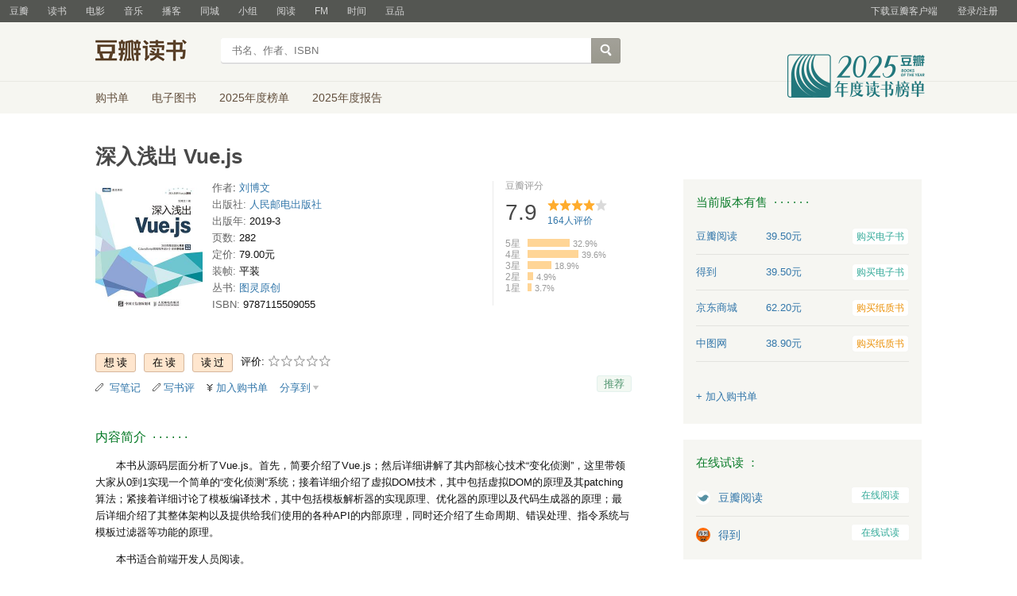

--- FILE ---
content_type: text/html; charset=utf-8
request_url: https://book.douban.com/subject/32581281/
body_size: 17895
content:


<!DOCTYPE html>
<html lang="zh-cmn-Hans" class="ua-mac ua-webkit book-new-nav">
<head>
  <meta http-equiv="Content-Type" content="text/html; charset=utf-8">
  <title>深入浅出 Vue.js (豆瓣)</title>
  
<script>!function(e){var o=function(o,n,t){var c,i,r=new Date;n=n||30,t=t||"/",r.setTime(r.getTime()+24*n*60*60*1e3),c="; expires="+r.toGMTString();for(i in o)e.cookie=i+"="+o[i]+c+"; path="+t},n=function(o){var n,t,c,i=o+"=",r=e.cookie.split(";");for(t=0,c=r.length;t<c;t++)if(n=r[t].replace(/^\s+|\s+$/g,""),0==n.indexOf(i))return n.substring(i.length,n.length).replace(/\"/g,"");return null},t=e.write,c={"douban.com":1,"douban.fm":1,"google.com":1,"google.cn":1,"googleapis.com":1,"gmaptiles.co.kr":1,"gstatic.com":1,"gstatic.cn":1,"google-analytics.com":1,"googleadservices.com":1},i=function(e,o){var n=new Image;n.onload=function(){},n.src="https://www.douban.com/j/except_report?kind=ra022&reason="+encodeURIComponent(e)+"&environment="+encodeURIComponent(o)},r=function(o){try{t.call(e,o)}catch(e){t(o)}},a=/<script.*?src\=["']?([^"'\s>]+)/gi,g=/http:\/\/(.+?)\.([^\/]+).+/i;e.writeln=e.write=function(e){var t,l=a.exec(e);return l&&(t=g.exec(l[1]))?c[t[2]]?void r(e):void("tqs"!==n("hj")&&(i(l[1],location.href),o({hj:"tqs"},1),setTimeout(function(){location.replace(location.href)},50))):void r(e)}}(document);</script>

  
  <meta http-equiv="Pragma" content="no-cache">
  <meta http-equiv="Expires" content="Sun, 6 Mar 2005 01:00:00 GMT">
  <meta name="referrer" content="always">
  <meta name="renderer" content="webkit">
  
<meta http-equiv="mobile-agent" content="format=html5; url=https://m.douban.com/book/subject/32581281/">
<meta name="keywords" content="深入浅出 Vue.js,刘博文,人民邮电出版社,2019-3,简介,作者,书评,论坛,推荐,二手">
<meta name="description" content="图书深入浅出 Vue.js 介绍、书评、论坛及推荐 ">

  <script>var _head_start = new Date();</script>
  
  <link href="https://img1.doubanio.com/f/vendors/fae7e145bf16b2f427ba0fe7ef3d47c04af3a6c0/css/douban.css" rel="stylesheet" type="text/css">
  <link href="https://img1.doubanio.com/cuphead/book-static/common/master.dfbf0.css" rel="stylesheet" type="text/css">

  <link href="https://img3.doubanio.com/cuphead/book-static/base/init.e399f.css" rel="stylesheet">
  <style type="text/css"></style>
  <script src="https://img1.doubanio.com/f/vendors/0511abe9863c2ea7084efa7e24d1d86c5b3974f1/js/jquery-1.10.2.min.js"></script>
  <script src="https://img1.doubanio.com/f/vendors/e258329ca4b2122b4efe53fddc418967441e0e7f/js/douban.js"></script>
  <script src="https://img3.doubanio.com/cuphead/book-static/common/master.3c0a3.js"></script>
  

  
  <link rel="stylesheet" href="https://img1.doubanio.com/f/vendors/b6814ac068f705a1366083b58858a468706a60dc/css/lib/jquery.snippet.css">
  <link rel="stylesheet" href="https://img9.doubanio.com/cuphead/book-static/subject/index.8cbb6.css">
  <link rel="stylesheet" href="https://img1.doubanio.com/f/vendors/e8a7261937da62636d22ca4c579efc4a4d759b1b/css/ui/dialog.css">
  <script src="https://img1.doubanio.com/f/vendors/7965e09b0065d26bfd22d390de956c22a48b9008/js/lib/jquery.snippet.js"></script>
  <script src="https://img1.doubanio.com/f/vendors/f25ae221544f39046484a823776f3aa01769ee10/js/ui/dialog.js"></script>
  <script src="https://img3.doubanio.com/cuphead/book-static/mod/hide.dd5b3.js"></script>
  <script src="https://img1.doubanio.com/cuphead/book-static/subject/unfold.55bcc.js"></script>
    <link rel="alternate" href="https://book.douban.com/feed/subject/32581281/reviews" type="application/rss+xml" title="RSS">
  <style type="text/css"> h2 {color: #007722;} </style>
  <script type='text/javascript'>
    var _vds = _vds || [];
    (function(){ _vds.push(['setAccountId', '22c937bbd8ebd703f2d8e9445f7dfd03']);
        _vds.push(['setCS1','user_id','0']);
            (function() {var vds = document.createElement('script');
                vds.type='text/javascript';
                vds.async = true;
                vds.src = ('https:' == document.location.protocol ? 'https://' : 'http://') + 'dn-growing.qbox.me/vds.js';
                var s = document.getElementsByTagName('script')[0];
                s.parentNode.insertBefore(vds, s);
            })();
    })();
</script>

  
  <script type='text/javascript'>
    var _vwo_code=(function(){
      var account_id=249272,
          settings_tolerance=2000,
          library_tolerance=2500,
          use_existing_jquery=false,
          // DO NOT EDIT BELOW THIS LINE
          f=false,d=document;return{use_existing_jquery:function(){return use_existing_jquery;},library_tolerance:function(){return library_tolerance;},finish:function(){if(!f){f=true;var a=d.getElementById('_vis_opt_path_hides');if(a)a.parentNode.removeChild(a);}},finished:function(){return f;},load:function(a){var b=d.createElement('script');b.src=a;b.type='text/javascript';b.innerText;b.onerror=function(){_vwo_code.finish();};d.getElementsByTagName('head')[0].appendChild(b);},init:function(){settings_timer=setTimeout('_vwo_code.finish()',settings_tolerance);var a=d.createElement('style'),b='body{opacity:0 !important;filter:alpha(opacity=0) !important;background:none !important;}',h=d.getElementsByTagName('head')[0];a.setAttribute('id','_vis_opt_path_hides');a.setAttribute('type','text/css');if(a.styleSheet)a.styleSheet.cssText=b;else a.appendChild(d.createTextNode(b));h.appendChild(a);this.load('//dev.visualwebsiteoptimizer.com/j.php?a='+account_id+'&u='+encodeURIComponent(d.URL)+'&r='+Math.random());return settings_timer;}};}());_vwo_settings_timer=_vwo_code.init();
  </script>

  


<script type="application/ld+json">
{
  "@context":"http://schema.org",
  "@type":"Book",
  "workExample": [],
  "name" : "深入浅出 Vue.js",
  "author": 
  [
    {
      "@type": "Person",
      "name": "刘博文"
    }
  ]
,
  "url" : "https://book.douban.com/subject/32581281/",
  "isbn" : "9787115509055",
  "sameAs": "https://book.douban.com/subject/32581281/"
}
</script>

  
  
  <meta property="og:title" content="深入浅出 Vue.js" />
  <meta property="og:description" content="本书从源码层面分析了Vue.js。首先，简要介绍了Vue.js；然后详细讲解了其内部核心技术“变化侦测”，这里带领大家从0到1实现一个简单的“变化侦测”系统；接着详细介绍了虚拟DOM技术，其中包括虚拟..." />
  <meta property="og:site_name" content="豆瓣" />
  <meta property="og:url" content="https://book.douban.com/subject/32581281/" />
  <meta property="og:image" content="https://img3.doubanio.com/view/subject/l/public/s31471882.jpg" />
  <meta property="og:type" content="book" />
      <meta property="book:author" content="刘博文" />
  <meta property="book:isbn" content="9787115509055" />


  <script>  </script>
  <style type="text/css">
#db-discussion-section .olt { margin-bottom: 7px; }
</style>

  <link rel="shortcut icon" href="https://img1.doubanio.com/favicon.ico" type="image/x-icon">
</head>
<body>
  
    <script>var _body_start = new Date();</script>
    
  



    <link href="//img3.doubanio.com/dae/accounts/resources/f8b2226/shire/bundle.css" rel="stylesheet" type="text/css">



<div id="db-global-nav" class="global-nav">
  <div class="bd">
    
<div class="top-nav-info">
  <a href="https://accounts.douban.com/passport/login?source=book" class="nav-login" rel="nofollow">登录/注册</a>
</div>


    <div class="top-nav-doubanapp">
  <a href="https://www.douban.com/doubanapp/app?channel=top-nav" class="lnk-doubanapp">下载豆瓣客户端</a>
  <div id="doubanapp-tip">
    <a href="https://www.douban.com/doubanapp/app?channel=qipao" class="tip-link">豆瓣 <span class="version">6.0</span> 全新发布</a>
    <a href="javascript: void 0;" class="tip-close">×</a>
  </div>
  <div id="top-nav-appintro" class="more-items">
    <p class="appintro-title">豆瓣</p>
    <p class="qrcode">扫码直接下载</p>
    <div class="download">
      <a href="https://www.douban.com/doubanapp/redirect?channel=top-nav&direct_dl=1&download=iOS">iPhone</a>
      <span>·</span>
      <a href="https://www.douban.com/doubanapp/redirect?channel=top-nav&direct_dl=1&download=Android" class="download-android">Android</a>
    </div>
  </div>
</div>

    


<div class="global-nav-items">
  <ul>
    <li class="">
      <a href="https://www.douban.com" target="_blank" data-moreurl-dict="{&quot;from&quot;:&quot;top-nav-click-main&quot;,&quot;uid&quot;:&quot;0&quot;}">豆瓣</a>
    </li>
    <li class="on">
      <a href="https://book.douban.com"  data-moreurl-dict="{&quot;from&quot;:&quot;top-nav-click-book&quot;,&quot;uid&quot;:&quot;0&quot;}">读书</a>
    </li>
    <li class="">
      <a href="https://movie.douban.com" target="_blank" data-moreurl-dict="{&quot;from&quot;:&quot;top-nav-click-movie&quot;,&quot;uid&quot;:&quot;0&quot;}">电影</a>
    </li>
    <li class="">
      <a href="https://music.douban.com" target="_blank" data-moreurl-dict="{&quot;from&quot;:&quot;top-nav-click-music&quot;,&quot;uid&quot;:&quot;0&quot;}">音乐</a>
    </li>
    <li class="">
      <a href="https://www.douban.com/podcast/" target="_blank" data-moreurl-dict="{&quot;from&quot;:&quot;top-nav-click-podcast&quot;,&quot;uid&quot;:&quot;0&quot;}">播客</a>
    </li>
    <li class="">
      <a href="https://www.douban.com/location" target="_blank" data-moreurl-dict="{&quot;from&quot;:&quot;top-nav-click-location&quot;,&quot;uid&quot;:&quot;0&quot;}">同城</a>
    </li>
    <li class="">
      <a href="https://www.douban.com/group" target="_blank" data-moreurl-dict="{&quot;from&quot;:&quot;top-nav-click-group&quot;,&quot;uid&quot;:&quot;0&quot;}">小组</a>
    </li>
    <li class="">
      <a href="https://read.douban.com&#47;?dcs=top-nav&amp;dcm=douban" target="_blank" data-moreurl-dict="{&quot;from&quot;:&quot;top-nav-click-read&quot;,&quot;uid&quot;:&quot;0&quot;}">阅读</a>
    </li>
    <li class="">
      <a href="https://fm.douban.com&#47;?from_=shire_top_nav" target="_blank" data-moreurl-dict="{&quot;from&quot;:&quot;top-nav-click-fm&quot;,&quot;uid&quot;:&quot;0&quot;}">FM</a>
    </li>
    <li class="">
      <a href="https://time.douban.com&#47;?dt_time_source=douban-web_top_nav" target="_blank" data-moreurl-dict="{&quot;from&quot;:&quot;top-nav-click-time&quot;,&quot;uid&quot;:&quot;0&quot;}">时间</a>
    </li>
    <li class="">
      <a href="https://market.douban.com&#47;?utm_campaign=douban_top_nav&amp;utm_source=douban&amp;utm_medium=pc_web" target="_blank" data-moreurl-dict="{&quot;from&quot;:&quot;top-nav-click-market&quot;,&quot;uid&quot;:&quot;0&quot;}">豆品</a>
    </li>
  </ul>
</div>

  </div>
</div>
<script>
  ;window._GLOBAL_NAV = {
    DOUBAN_URL: "https://www.douban.com",
    N_NEW_NOTIS: 0,
    N_NEW_DOUMAIL: 0
  };
</script>



    <script src="//img3.doubanio.com/dae/accounts/resources/f8b2226/shire/bundle.js" defer="defer"></script>




  


    <link href="//img3.doubanio.com/dae/accounts/resources/f8b2226/book/bundle.css" rel="stylesheet" type="text/css">




<div id="db-nav-book" class="nav">
  <div class="nav-wrap">
  <div class="nav-primary">
    <div class="nav-logo">
      <a href="https:&#47;&#47;book.douban.com">豆瓣读书</a>
    </div>
    <div class="nav-search">
      <form action="https:&#47;&#47;search.douban.com&#47;book/subject_search" method="get">
        <fieldset>
          <legend>搜索：</legend>
          <label for="inp-query">
          </label>
          <div class="inp"><input id="inp-query" name="search_text" size="22" maxlength="60" placeholder="书名、作者、ISBN" value=""></div>
          <div class="inp-btn"><input type="submit" value="搜索"></div>
          <input type="hidden" name="cat" value="1001" />
        </fieldset>
      </form>
    </div>
  </div>
  </div>
  <div class="nav-secondary">
    

<div class="nav-items">
  <ul>
    <li    ><a href="https://book.douban.com/cart/"
     >购书单</a>
    </li>
    <li    ><a href="https://read.douban.com/ebooks/?dcs=book-nav&dcm=douban"
            target="_blank"
     >电子图书</a>
    </li>
    <li    ><a href="https://book.douban.com/annual/2025/?fullscreen=1&dt_from=navigation"
            target="_blank"
     >2025年度榜单</a>
    </li>
    <li    ><a href="https://c9.douban.com/app/standbyme-2025/?autorotate=false&fullscreen=true&hidenav=true&monitor_screenshot=true&dt_from=web_navigation"
            target="_blank"
     >2025年度报告</a>
    </li>
  </ul>
</div>

    <a href="https://book.douban.com/annual/2025/?fullscreen=1&&dt_from=book_navigation" class="bookannual"></a>
  </div>
</div>

<script id="suggResult" type="text/x-jquery-tmpl">
  <li data-link="{{= url}}">
            <a href="{{= url}}" onclick="moreurl(this, {from:'book_search_sugg', query:'{{= keyword }}', subject_id:'{{= id}}', i: '{{= index}}', type: '{{= type}}'})">
            <img src="{{= pic}}" width="40" />
            <div>
                <em>{{= title}}</em>
                {{if year}}
                    <span>{{= year}}</span>
                {{/if}}
                <p>
                {{if type == "b"}}
                    {{= author_name}}
                {{else type == "a" }}
                    {{if en_name}}
                        {{= en_name}}
                    {{/if}}
                {{/if}}
                 </p>
            </div>
        </a>
        </li>
  </script>




    <script src="//img3.doubanio.com/dae/accounts/resources/f8b2226/book/bundle.js" defer="defer"></script>




    <div id="wrapper">
        

<h1>
    <span property="v:itemreviewed">深入浅出 Vue.js</span>
    <div class="clear"></div>
</h1>

        
  <div id="content">
    
    <div class="grid-16-8 clearfix">
      
      <div class="article">
<div class="indent">
  <div class="subjectwrap clearfix">
    
    



<div class="subject clearfix">
<div id="mainpic" class="">

  

  <a class="nbg"
      href="https://img3.doubanio.com/view/subject/l/public/s31471882.jpg" title="深入浅出 Vue.js">
      <img src="https://img3.doubanio.com/view/subject/s/public/s31471882.jpg" title="点击看大图" alt="深入浅出 Vue.js"
         rel="v:photo" style="max-width: 135px;max-height: 200px;">
  </a>
</div>





<div id="info" class="">



    
    
  
    <span>
      <span class="pl"> 作者</span>:
        
            
            <a class="" href="/search/%E5%88%98%E5%8D%9A%E6%96%87">刘博文</a>
    </span><br/>

    
    
  
    <span class="pl">出版社:</span>
      <a href="https://book.douban.com/press/2609">人民邮电出版社</a>
    <br>

    
    
  

    
    
  

    
    
  

    
    
  

    
    
  
    <span class="pl">出版年:</span> 2019-3<br/>

    
    
  
    <span class="pl">页数:</span> 282<br/>

    
    
  
    <span class="pl">定价:</span> 79.00元<br/>

    
    
  
    <span class="pl">装帧:</span> 平装<br/>

    
    
  
    <span class="pl">丛书:</span>&nbsp;<a href="https://book.douban.com/series/13000">图灵原创</a><br>

    
    
  
    
      
      <span class="pl">ISBN:</span> 9787115509055<br/>

    
    
  


</div>

</div>





























    
        





<div id="interest_sectl" class="">
  <div class="rating_wrap clearbox" rel="v:rating">
    <div class="rating_logo">
            豆瓣评分
    </div>
    <div class="rating_self clearfix" typeof="v:Rating">
      <strong class="ll rating_num " property="v:average"> 7.9 </strong>
      <span property="v:best" content="10.0"></span>
      <div class="rating_right ">
          <div class="ll bigstar40"></div>
            <div class="rating_sum">
                <span class="">
                    <a href="comments" class="rating_people"><span property="v:votes">164</span>人评价</a>
                </span>
            </div>


      </div>
    </div>
          
            
            
<span class="stars5 starstop" title="力荐">
    5星
</span>

            
<div class="power" style="width:53px"></div>

            <span class="rating_per">32.9%</span>
            <br>
            
            
<span class="stars4 starstop" title="推荐">
    4星
</span>

            
<div class="power" style="width:64px"></div>

            <span class="rating_per">39.6%</span>
            <br>
            
            
<span class="stars3 starstop" title="还行">
    3星
</span>

            
<div class="power" style="width:30px"></div>

            <span class="rating_per">18.9%</span>
            <br>
            
            
<span class="stars2 starstop" title="较差">
    2星
</span>

            
<div class="power" style="width:7px"></div>

            <span class="rating_per">4.9%</span>
            <br>
            
            
<span class="stars1 starstop" title="很差">
    1星
</span>

            
<div class="power" style="width:5px"></div>

            <span class="rating_per">3.7%</span>
            <br>
  </div>
</div>

  </div>
  
      






  
  <div id="interest_sect_level" class="clearfix">
      <a href="#" rel="nofollow" class="j a_show_login colbutt ll" name="pbtn-32581281-wish">
        <span>
          
<form method="POST" action="https://www.douban.com/register?reason=collectwish" class="miniform">
    <input type="submit" class="minisubmit j  " value="想读" title="" />
</form>

        </span>
      </a>
      <a href="#" rel="nofollow" class="j a_show_login colbutt ll" name="pbtn-32581281-do">
        <span>
          
<form method="POST" action="https://www.douban.com/register?reason=collectdo" class="miniform">
    <input type="submit" class="minisubmit j  " value="在读" title="" />
</form>

        </span>
      </a>
      <a href="#" rel="nofollow" class="j a_show_login colbutt ll" name="pbtn-32581281-collect">
        <span>
          
<form method="POST" action="https://www.douban.com/register?reason=collectcollect" class="miniform">
    <input type="submit" class="minisubmit j  " value="读过" title="" />
</form>

        </span>
      </a>
    <div class="ll j a_stars">
        

<span class="j a_stars">
  <span class="rate_stars">
    评价: 
    <span id="rating">
        <span id="stars" data-solid="https://img1.doubanio.com/f/vendors/5a2327c04c0c231bced131ddf3f4467eb80c1c86/pics/rating_icons/star_onmouseover.png" data-hollow="https://img1.doubanio.com/f/vendors/2520c01967207a1735171056ec588c8c1257e5f8/pics/rating_icons/star_hollow_hover.png">        <a href="https://www.douban.com/accounts/passport/login?source=book" class="j a_show_login" name="pbtn-32581281-1"><img src="https://img1.doubanio.com/f/vendors/2520c01967207a1735171056ec588c8c1257e5f8/pics/rating_icons/star_hollow_hover.png" id="star1" width="16" height="16" /></a>        <a href="https://www.douban.com/accounts/passport/login?source=book" class="j a_show_login" name="pbtn-32581281-2"><img src="https://img1.doubanio.com/f/vendors/2520c01967207a1735171056ec588c8c1257e5f8/pics/rating_icons/star_hollow_hover.png" id="star2" width="16" height="16" /></a>        <a href="https://www.douban.com/accounts/passport/login?source=book" class="j a_show_login" name="pbtn-32581281-3"><img src="https://img1.doubanio.com/f/vendors/2520c01967207a1735171056ec588c8c1257e5f8/pics/rating_icons/star_hollow_hover.png" id="star3" width="16" height="16" /></a>        <a href="https://www.douban.com/accounts/passport/login?source=book" class="j a_show_login" name="pbtn-32581281-4"><img src="https://img1.doubanio.com/f/vendors/2520c01967207a1735171056ec588c8c1257e5f8/pics/rating_icons/star_hollow_hover.png" id="star4" width="16" height="16" /></a>        <a href="https://www.douban.com/accounts/passport/login?source=book" class="j a_show_login" name="pbtn-32581281-5"><img src="https://img1.doubanio.com/f/vendors/2520c01967207a1735171056ec588c8c1257e5f8/pics/rating_icons/star_hollow_hover.png" id="star5" width="16" height="16" /></a>      </span>
      <span id="rateword" class="pl"></span>
      <input id="n_rating" type="hidden" value=""
          />
    </span>
  </span>
</span>






    </div>
  </div>


  







  
  <div class="gtleft">
    <ul class="ul_subject_menu bicelink color_gray pt6 clearfix">
        <li>
          <img src="https://img1.doubanio.com/f/vendors/5bbf02b7b5ec12b23e214a580b6f9e481108488c/pics/add-review.gif" />&nbsp;
          <a class="j a_show_login" href="https://book.douban.com/annotation/write?sid=32581281" rel="nofollow">写笔记</a>
        </li>

        <li>
          <img src="https://img1.doubanio.com/f/vendors/5bbf02b7b5ec12b23e214a580b6f9e481108488c/pics/add-review.gif" />&nbsp;<a class="j a_show_login" href="https://book.douban.com/subject/32581281/new_review" rel="nofollow">写书评</a>
        </li>

        <li>

<span class="rr">


    <img src="https://img1.doubanio.com/f/shire/46e66a46baff206223e608c521bb3724536b03b6/pics/add-cart.gif" />
      <a class="j a_show_login" href="https://www.douban.com/accounts/passport/login?source=book" rel="nofollow">加入购书单</a>
  <span class="hidden">已在<a href="https://book.douban.com/cart">购书单</a></span>
</span><br class="clearfix" />
</li>


        
        
    
    <li class="rec" id="C-32581281">
        <a href="#" data-url="https://book.douban.com/subject/32581281/" data-desc="" data-title="书籍《深入浅出 Vue.js》 (来自豆瓣) " data-pic="https://img3.doubanio.com/view/subject/l/public/s31471882.jpg" class="bn-sharing ">分享到</a> &nbsp;&nbsp;
    </li>
    <script>
      window.DoubanShareIcons = "https://img1.doubanio.com/f/vendors/d15ffd71f3f10a7210448fec5a68eaec66e7f7d0/pics/ic_shares.png";
    </script>
    <script src="https://img1.doubanio.com/f/vendors/b6e0770163b1da14217b0f1ca39189d47b95f51f/js/lib/sharebutton.js"></script>

    </ul>
  </div>





    







<div class="rec-sec">

    <span class="rec">

<a href="https://www.douban.com/accounts/register?reason=collect" class="j a_show_login lnk-sharing lnk-douban-sharing">推荐</a>
</span>
</div>


<script>
  //bind events for collection button.
  $('.collect_btn', '#interest_sect_level').each(function(){
      Douban.init_collect_btn(this);
  });
</script>

</div>

<br clear="all">
<div id="collect_form_32581281"></div>
<div class="related_info">
  






  

  <h2>
    <span>内容简介</span>
      &nbsp;&middot;&nbsp;&middot;&nbsp;&middot;&nbsp;&middot;&nbsp;&middot;&nbsp;&middot;

  </h2>



<div class="indent" id="link-report">
    
      <div class="">
        <style type="text/css" media="screen">
.intro p{text-indent:2em;word-break:normal;}
</style>
<div class="intro">
    <p>本书从源码层面分析了Vue.js。首先，简要介绍了Vue.js；然后详细讲解了其内部核心技术“变化侦测”，这里带领大家从0到1实现一个简单的“变化侦测”系统；接着详细介绍了虚拟DOM技术，其中包括虚拟DOM的原理及其patching算法；紧接着详细讨论了模板编译技术，其中包括模板解析器的实现原理、优化器的原理以及代码生成器的原理；最后详细介绍了其整体架构以及提供给我们使用的各种API的内部原理，同时还介绍了生命周期、错误处理、指令系统与模板过滤器等功能的原理。</p>    <p>本书适合前端开发人员阅读。</p></div>

      </div>
    

</div>


  




<link rel="stylesheet" href="https://img3.doubanio.com/cuphead/book-static/subject/authors_section.6a54a.css">


  




  


  


  


  


    
  

  <h2>
    <span>作者简介</span>
      &nbsp;&middot;&nbsp;&middot;&nbsp;&middot;&nbsp;&middot;&nbsp;&middot;&nbsp;&middot;

  </h2>



      <div class="indent ">
          
            <div class="">
            <style type="text/css" media="screen">
.intro p{text-indent:2em;word-break:normal;}
</style>
<div class="intro">
    <p>刘博文</p>    <p>网名Berwin，95后，从事Web前端工作5年，2015年加入360奇舞团，现任360导航事业部资深前端工程师，负责360导航首页及二级页创新项目等亿级PV站点的设计与优化，推动Vue.js成为部门内广泛使用的核心技术栈，独立研发相关开发工具与技术解决方案并使之成功落地。</p></div>

            </div>
      </div>

  


  


  


  


  


  


  


  


  


  


  


  


  


  


  


  


  


  






  

  
    




  

  <h2>
    <span>目录</span>
      &nbsp;&middot;&nbsp;&middot;&nbsp;&middot;&nbsp;&middot;&nbsp;&middot;&nbsp;&middot;

  </h2>



<div class="indent" id="dir_32581281_short">
        前言<br/>
        第1章 Vue.js简介<br/>
        第一篇 变化侦测<br/>
        第2章 Object的变化侦测<br/>
        2.1 什么是变化侦测<br/>
        2.2 如何追踪变化<br/>
    · · · · · ·
    (<a href="javascript:$('#dir_32581281_short').hide();$('#dir_32581281_full').show();$.get('/j/subject/j_dir_count',{id:32581281});void(0);">更多</a>)
</div>

<div class="indent" id="dir_32581281_full" style="display:none">
        前言<br/>
        第1章 Vue.js简介<br/>
        第一篇 变化侦测<br/>
        第2章 Object的变化侦测<br/>
        2.1 什么是变化侦测<br/>
        2.2 如何追踪变化<br/>
        2.3 如何收集依赖<br/>
        2.4 依赖收集在哪里<br/>
        2.5 依赖是谁<br/>
        2.6 什么是Watcher<br/>
        2.7 递归侦测所有key<br/>
        2.8 关于Object的问题<br/>
        2.9 总结<br/>
        第3章 Array的变化侦测<br/>
        3.1 如何追踪变化<br/>
        3.2 拦截器<br/>
        3.3 使用拦截器覆盖Array原型<br/>
        3.4 将拦截器方法挂载到数组的属性上<br/>
        3.5 如何收集依赖<br/>
        3.6 依赖列表存在哪儿<br/>
        3.7 收集依赖<br/>
        3.8 在拦截器中获取Obschmerver实例<br/>
        3.9 向数组的依赖发送通知<br/>
        3.10 侦测数组中元素的变化<br/>
        3.11 侦测新增元素的变化<br/>
        3.12 关于Array的问题<br/>
        3.13 总结<br/>
        第4章 变化侦测相关的API实现原理<br/>
        4.1 vm.$watch<br/>
        4.2 vm.$set<br/>
        4.3 vm.$delete<br/>
        4.4 总结<br/>
        第二篇 虚拟DOM<br/>
        第5章 虚拟DOM简介<br/>
        5.1 什么是虚拟DOM<br/>
        5.2 为什么要引入虚拟DOM<br/>
        5.3 Vue.js中的虚拟DOM<br/>
        5.4 总结<br/>
        第6章 VNode<br/>
        6.1 什么是VNode<br/>
        6.2 VNode的作用<br/>
        6.3 VNode的类型<br/>
        6.4 总结<br/>
        第7章 patch<br/>
        7.1 patch介绍<br/>
        7.2 创建节点<br/>
        7.3 删除节点<br/>
        7.4 更新节点<br/>
        7.5 更新子节点<br/>
        7.6 总结<br/>
        第三篇 模板编译原理<br/>
        第8章 模板编译<br/>
        8.1 概念<br/>
        8.2 将模板编译成渲染函数<br/>
        8.3 总结<br/>
        第9章 解析器<br/>
        9.1 解析器的作用<br/>
        9.2 解析器内部运行原理<br/>
        9.3 HTML解析器<br/>
        9.4 文本解析器<br/>
        9.5 总结<br/>
        第10章 优化器<br/>
        10.1 找出所有静态节点并标记<br/>
        10.2 找出所有静态根节点并标记<br/>
        10.3 总结<br/>
        第11章 代码生成器<br/>
        11.1 通过AST生成代码字符串<br/>
        11.2 代码生成器的原理<br/>
        11.3 总结<br/>
        第四篇 整体流程<br/>
        第12章 架构设计与项目结构<br/>
        12.1 目录结构<br/>
        12.2 架构设计<br/>
        12.3 总结<br/>
        第13章 实例方法与全局API的实现原理<br/>
        13.1 数据相关的实例方法<br/>
        13.2 事件相关的实例方法<br/>
        13.3 生命周期相关的实例方法<br/>
        13.4 全局API的实现原理<br/>
        13.5 总结<br/>
        第14章 生命周期<br/>
        14.1 生命周期图示<br/>
        14.2 从源码角度了解生命周期<br/>
        14.3 errorCaptured与错误处理<br/>
        14.4 初始化实例属性<br/>
        14.5 初始化事件<br/>
        14.6 初始化inject<br/>
        14.7 初始化状态<br/>
        14.8 初始化provide<br/>
        14.9 总结<br/>
        第15章 指令的奥秘<br/>
        15.1 指令原理概述<br/>
        15.2 自定义指令的内部原理<br/>
        15.3 虚拟DOM钩子函数<br/>
        15.4 总结<br/>
        第16章 过滤器的奥秘<br/>
        16.1 过滤器原理概述<br/>
        16.2 解析过滤器<br/>
        16.3 总结<br/>
        第17章 最佳实践<br/>
        17.1 为列表渲染设置属性key<br/>
        17.2 在v-if/v-if-else/v-else中使用key<br/>
        17.3 路由切换组件不变<br/>
        17.4 为所有路由统一添加query<br/>
        17.5 区分Vuex与props的使用边界<br/>
        17.6 避免v-if和v-for一起使用<br/>
        17.7 为组件样式设置作用域<br/>
        17.8 避免在scoped中使用元素选择器<br/>
        17.9 避免隐性的父子组件通信<br/>
        17.10 单文件组件如何命名<br/>
        17.11 自闭合组件<br/>
        17.12 prop名的大小写<br/>
        17.13 多个特性的元素<br/>
        17.14 模板中简单的表达式<br/>
        17.15 简单的计算属性<br/>
        17.16 指令缩写<br/>
        17.17 良好的代码顺序<br/>
        17.18 总结<br/>
     · · · · · ·     (<a href="javascript:$('#dir_32581281_full').hide();$('#dir_32581281_short').show();void(0);">收起</a>)
</div>




  


<link rel="stylesheet" href="https://img1.doubanio.com/f/verify/a5bc0bc0aea4221d751bc4809fd4b0a1075ad25e/entry_creator/dist/author_subject/style.css">

<div id="author_subject" class="author-wrapper">
  <div class="loading"></div>
</div>

<script type="text/javascript">
  var answerObj = {
    TYPE: 'book',
    SUBJECT_ID: '32581281',
    ISALL: 'False' || false,
    USER_ID: 'None'
  }
</script>
<!-- 使用 vendors 提供的 react & react-dom -->
<script src="https://img1.doubanio.com/f/vendors/bd6325a12f40c34cbf2668aafafb4ccd60deab7e/vendors.js"></script>
<script src="https://img1.doubanio.com/f/vendors/6242a400cfd25992da35ace060e58f160efc9c50/shared_rc.js"></script>
<script type="text/javascript" src="https://img1.doubanio.com/f/verify/5a013657caa2324bb2a3d51d2b020556fe6f0878/entry_creator/dist/author_subject/index.js"></script> 

  
      





<link rel="stylesheet" href="https://img3.doubanio.com/cuphead/book-static/subject/blockquote-list.ddba7.css"/>



  
      





  
      




<div class="subject_show block5">
<h2>
    
  

  <h2>
    <span>丛书信息</span>
      &nbsp;&middot;&nbsp;&middot;&nbsp;&middot;&nbsp;&middot;&nbsp;&middot;&nbsp;&middot;

  </h2>


</h2>
<div>
　　<a href="https://book.douban.com/series/13000">图灵原创</a>(共133册)，
这套丛书还有

《算法的乐趣》《了不起的程序员》《Linux就是这个范儿》《Web漏洞防护》《我们要自学》
等
。
</div>
</div>
<script>
$(function(){$(".knnlike a").click(function(){return moreurl(this,{'from':'knnlike'})})})
</script>

  




  




    <div id="rec-ebook-section" class="block5 subject_show">
    

    
  

  <h2>
    <span>喜欢读&#34;深入浅出 Vue.js&#34;的人也喜欢的电子书</span>
      &nbsp;&middot;&nbsp;&middot;&nbsp;&middot;&nbsp;&middot;&nbsp;&middot;&nbsp;&middot;

  </h2>


    <div class="tips-mod">
        支持 Web、iPhone、iPad、Android 阅读器
    </div>
    <div class="content clearfix">
        
        <dl>
            <dt>
            <a href="https://read.douban.com/ebook/12051836/?dcs=subject-rec&amp;dcm=douban&amp;dct=32581281" target="_blank">
                <span class="cover-outer">
                <img src="https://pic.arkread.com/cover/ebook/f/12051836.1653694597.jpg!cover_default.jpg">
                </span>
            </a>
            </dt>
            <dd>
            <div class="title">
                <a href="https://read.douban.com/ebook/12051836/" target="_blank">你不知道的JavaScript（上卷）</a>
            </div>
            <div class="price">
                
    20.99元

            </div>
            </dd>
        </dl>
        
        <dl>
            <dt>
            <a href="https://read.douban.com/ebook/137007169/?dcs=subject-rec&amp;dcm=douban&amp;dct=32581281" target="_blank">
                <span class="cover-outer">
                <img src="https://pic.arkread.com/cover/ebook/f/137007169.1653697958.jpg!cover_default.jpg">
                </span>
            </a>
            </dt>
            <dd>
            <div class="title">
                <a href="https://read.douban.com/ebook/137007169/" target="_blank">前端架构：从入门到微前端</a>
            </div>
            <div class="price">
                
    26.99元

            </div>
            </dd>
        </dl>
        
        <dl>
            <dt>
            <a href="https://read.douban.com/ebook/337925756/?dcs=subject-rec&amp;dcm=douban&amp;dct=32581281" target="_blank">
                <span class="cover-outer">
                <img src="https://pic.arkread.com/cover/ebook/f/337925756.1653692893.jpg!cover_default.jpg">
                </span>
            </a>
            </dt>
            <dd>
            <div class="title">
                <a href="https://read.douban.com/ebook/337925756/" target="_blank">深入解析CSS</a>
            </div>
            <div class="price">
                
    69.50元

            </div>
            </dd>
        </dl>
        
        <dl>
            <dt>
            <a href="https://read.douban.com/ebook/160113393/?dcs=subject-rec&amp;dcm=douban&amp;dct=32581281" target="_blank">
                <span class="cover-outer">
                <img src="https://pic.arkread.com/cover/ebook/f/160113393.1653696078.jpg!cover_default.jpg">
                </span>
            </a>
            </dt>
            <dd>
            <div class="title">
                <a href="https://read.douban.com/ebook/160113393/" target="_blank">JavaScript语言精髓与编程实践（第3版）</a>
            </div>
            <div class="price">
                
    100.80元

            </div>
            </dd>
        </dl>
    </div>
    </div>

<div id="db-rec-section" class="block5 subject_show knnlike">
  
  
  

  <h2>
    <span>喜欢读&#34;深入浅出 Vue.js&#34;的人也喜欢</span>
      &nbsp;&middot;&nbsp;&middot;&nbsp;&middot;&nbsp;&middot;&nbsp;&middot;&nbsp;&middot;

  </h2>


  <div class="content clearfix">
      
      <dl class="">
        <dt>
            <a href="https://book.douban.com/subject/34430881/" onclick="moreurl(this, {'total': 10, 'clicked': '34430881', 'pos': 0, 'identifier': 'book-rec-books'})"><img class="m_sub_img" src="https://img2.doubanio.com/view/subject/s/public/s35317391.jpg"/></a>
        </dt>
        <dd>
          <a href="https://book.douban.com/subject/34430881/" onclick="moreurl(this, {'total': 10, 'clicked': '34430881', 'pos': 0, 'identifier': 'book-rec-books'})" class="">
            Webpack实战
          </a>
          <span class="subject-rate">8.6</span>
        </dd>
      </dl>
      
      <dl class="">
        <dt>
            <a href="https://book.douban.com/subject/36162488/" onclick="moreurl(this, {'total': 10, 'clicked': '36162488', 'pos': 1, 'identifier': 'book-rec-books'})"><img class="m_sub_img" src="https://img3.doubanio.com/view/subject/s/public/s34357293.jpg"/></a>
        </dt>
        <dd>
          <a href="https://book.douban.com/subject/36162488/" onclick="moreurl(this, {'total': 10, 'clicked': '36162488', 'pos': 1, 'identifier': 'book-rec-books'})" class="">
            现代JavaScript库开发：原理、技术...
          </a>
          <span class="subject-rate">7.6</span>
        </dd>
      </dl>
      
      <dl class="">
        <dt>
            <a href="https://book.douban.com/subject/26918038/" onclick="moreurl(this, {'total': 10, 'clicked': '26918038', 'pos': 2, 'identifier': 'book-rec-books'})"><img class="m_sub_img" src="https://img9.doubanio.com/view/subject/s/public/s29162154.jpg"/></a>
        </dt>
        <dd>
          <a href="https://book.douban.com/subject/26918038/" onclick="moreurl(this, {'total': 10, 'clicked': '26918038', 'pos': 2, 'identifier': 'book-rec-books'})" class="">
            深入React技术栈
          </a>
          <span class="subject-rate">8.1</span>
        </dd>
      </dl>
      
      <dl class="">
        <dt>
            <a href="https://book.douban.com/subject/30170670/" onclick="moreurl(this, {'total': 10, 'clicked': '30170670', 'pos': 3, 'identifier': 'book-rec-books'})"><img class="m_sub_img" src="https://img3.doubanio.com/view/subject/s/public/s29715097.jpg"/></a>
        </dt>
        <dd>
          <a href="https://book.douban.com/subject/30170670/" onclick="moreurl(this, {'total': 10, 'clicked': '30170670', 'pos': 3, 'identifier': 'book-rec-books'})" class="">
            高效前端：Web高效编程与优化实...
          </a>
          <span class="subject-rate">8.0</span>
        </dd>
      </dl>
      
      <dl class="">
        <dt>
            <a href="https://book.douban.com/subject/26745943/" onclick="moreurl(this, {'total': 10, 'clicked': '26745943', 'pos': 4, 'identifier': 'book-rec-books'})"><img class="m_sub_img" src="https://img1.doubanio.com/view/subject/s/public/s28659699.jpg"/></a>
        </dt>
        <dd>
          <a href="https://book.douban.com/subject/26745943/" onclick="moreurl(this, {'total': 10, 'clicked': '26745943', 'pos': 4, 'identifier': 'book-rec-books'})" class="">
            CSS揭秘
          </a>
          <span class="subject-rate">9.3</span>
        </dd>
      </dl>
        <dl class="clear"></dl>
      
      <dl class="">
        <dt>
            <a href="https://book.douban.com/subject/27615777/" onclick="moreurl(this, {'total': 10, 'clicked': '27615777', 'pos': 5, 'identifier': 'book-rec-books'})"><img class="m_sub_img" src="https://img3.doubanio.com/view/subject/s/public/s35281487.jpg"/></a>
        </dt>
        <dd>
          <a href="https://book.douban.com/subject/27615777/" onclick="moreurl(this, {'total': 10, 'clicked': '27615777', 'pos': 5, 'identifier': 'book-rec-books'})" class="">
            CSS世界
          </a>
          <span class="subject-rate">7.8</span>
        </dd>
      </dl>
      
      <dl class="">
        <dt>
            <a href="https://book.douban.com/subject/30373587/" onclick="moreurl(this, {'total': 10, 'clicked': '30373587', 'pos': 6, 'identifier': 'book-rec-books'})"><img class="m_sub_img" src="https://img9.doubanio.com/view/subject/s/public/s29917556.jpg"/></a>
        </dt>
        <dd>
          <a href="https://book.douban.com/subject/30373587/" onclick="moreurl(this, {'total': 10, 'clicked': '30373587', 'pos': 6, 'identifier': 'book-rec-books'})" class="">
            Node.js开发实战
          </a>
          <span class="subject-rate">8.1</span>
        </dd>
      </dl>
      
      <dl class="">
        <dt>
            <a href="https://book.douban.com/subject/27065013/" onclick="moreurl(this, {'total': 10, 'clicked': '27065013', 'pos': 7, 'identifier': 'book-rec-books'})"><img class="m_sub_img" src="https://img9.doubanio.com/view/subject/s/public/s29470815.jpg"/></a>
        </dt>
        <dd>
          <a href="https://book.douban.com/subject/27065013/" onclick="moreurl(this, {'total': 10, 'clicked': '27065013', 'pos': 7, 'identifier': 'book-rec-books'})" class="">
            Android编程权威指南（第3版）
          </a>
          <span class="subject-rate">8.4</span>
        </dd>
      </dl>
      
      <dl class="">
        <dt>
            <a href="https://book.douban.com/subject/27021790/" onclick="moreurl(this, {'total': 10, 'clicked': '27021790', 'pos': 8, 'identifier': 'book-rec-books'})"><img class="m_sub_img" src="https://img3.doubanio.com/view/subject/s/public/s29728202.jpg"/></a>
        </dt>
        <dd>
          <a href="https://book.douban.com/subject/27021790/" onclick="moreurl(this, {'total': 10, 'clicked': '27021790', 'pos': 8, 'identifier': 'book-rec-books'})" class="">
            现代前端技术解析
          </a>
          <span class="subject-rate">8.2</span>
        </dd>
      </dl>
      
      <dl class="">
        <dt>
            <a href="https://book.douban.com/subject/26931513/" onclick="moreurl(this, {'total': 10, 'clicked': '26931513', 'pos': 9, 'identifier': 'book-rec-books'})"><img class="m_sub_img" src="https://img1.doubanio.com/view/subject/s/public/s29205579.jpg"/></a>
        </dt>
        <dd>
          <a href="https://book.douban.com/subject/26931513/" onclick="moreurl(this, {'total': 10, 'clicked': '26931513', 'pos': 9, 'identifier': 'book-rec-books'})" class="">
            Linux技术内幕
          </a>
          <span class="subject-rate">8.9</span>
        </dd>
      </dl>
        <dl class="clear"></dl>
  </div>
</div>

  
      




<div id="comments-section">
    <link rel="stylesheet" href="https://img1.doubanio.com/f/vendors/d63a579a99fd372b4398731a279a1382e6eac71e/subject-comments/comments-section.css"/>
    <div class="mod-hd">
        

        <a class="redbutt j a_show_login rr" href="https://www.douban.com/register?reason=review" rel="nofollow">
            <span> 我来说两句 </span>
        </a>

            
  

  <h2>
    <span>短评</span>
      &nbsp;&middot;&nbsp;&middot;&nbsp;&middot;&nbsp;&middot;&nbsp;&middot;&nbsp;&middot;
      <span class="pl">&nbsp;(
          <a href="https://book.douban.com/subject/32581281/comments/">全部 49 条</a>
        ) </span>

  </h2>


    </div>
    <div class="nav-tab">
        
    <div class="tabs-wrapper  line">
                <a class="short-comment-tabs on-tab"
                    href="https://book.douban.com/subject/32581281/comments?sort=score"
                    data-tab="score">热门</a>
    </div>

    </div>
    <div id="comment-list-wrapper" class="indent">
        
  
  <div class="comment-list score show" id="score">
      <ul>
          
  <li class="comment-item" data-cid="2594627408">
    <div class="comment">
      <h3>
        <span class="comment-vote">
            <span id="c-2594627408" class="vote-count">6</span>
              <a id="btn-2594627408" href="" class="j a_show_login" data-cid="2594627408">有用</a>

        </span>
        <span class="comment-info">
          <a href="https://www.douban.com/people/wdpm/">wdpm</a>
            <span class="user-stars allstar40 rating" title="推荐"></span>
          <a class="comment-time" href="/comment/2594627408">2020-11-09 22:49:22</a>
          <span class="comment-location"></span>
        </span>
      </h3>
      <p class="comment-content">
      
        <span class="short">语言组织有些不太通顺。前半部分代码描述和说明很简练易懂，后面patch部分感觉有点欠缺力度。总体而言，是一本比较费力气去理解的原理书籍。值得二次阅读。</span>
      </p>
        <div class="report-comment" data-url="https://book.douban.com/subject/32581281/?comment_id=2594627408"></div>
    </div>
  </li>

          
  <li class="comment-item" data-cid="1975122029">
    <div class="comment">
      <h3>
        <span class="comment-vote">
            <span id="c-1975122029" class="vote-count">1</span>
              <a id="btn-1975122029" href="" class="j a_show_login" data-cid="1975122029">有用</a>

        </span>
        <span class="comment-info">
          <a href="https://www.douban.com/people/shijiatongxue/">走鹃</a>
            <span class="user-stars allstar50 rating" title="力荐"></span>
          <a class="comment-time" href="/comment/1975122029">2019-10-10 14:06:27</a>
          <span class="comment-location"></span>
        </span>
      </h3>
      <p class="comment-content">
      
        <span class="short">感觉挺好的，做完一两个项目可以读这本书。</span>
      </p>
        <div class="report-comment" data-url="https://book.douban.com/subject/32581281/?comment_id=1975122029"></div>
    </div>
  </li>

          
  <li class="comment-item" data-cid="1755093060">
    <div class="comment">
      <h3>
        <span class="comment-vote">
            <span id="c-1755093060" class="vote-count">0</span>
              <a id="btn-1755093060" href="" class="j a_show_login" data-cid="1755093060">有用</a>

        </span>
        <span class="comment-info">
          <a href="https://www.douban.com/people/49757762/">luke</a>
            <span class="user-stars allstar40 rating" title="推荐"></span>
          <a class="comment-time" href="/comment/1755093060">2021-01-12 22:01:00</a>
          <span class="comment-location"></span>
        </span>
      </h3>
      <p class="comment-content">
      
        <span class="short">vue 源码深度解析，没有使用方法或实践</span>
      </p>
        <div class="report-comment" data-url="https://book.douban.com/subject/32581281/?comment_id=1755093060"></div>
    </div>
  </li>

          
  <li class="comment-item" data-cid="4095530314">
    <div class="comment">
      <h3>
        <span class="comment-vote">
            <span id="c-4095530314" class="vote-count">0</span>
              <a id="btn-4095530314" href="" class="j a_show_login" data-cid="4095530314">有用</a>

        </span>
        <span class="comment-info">
          <a href="https://www.douban.com/people/73277903/">阿北Noah</a>
            <span class="user-stars allstar30 rating" title="还行"></span>
          <a class="comment-time" href="/comment/4095530314">2024-02-17 15:24:57</a>
          <span class="comment-location">浙江</span>
        </span>
      </h3>
      <p class="comment-content">
      
        <span class="short">读起来比较费劲，层次脉络不是特别清晰，断断续续读了很久，每次都在比较生硬的点读不下去，下次来读又忘了之前讲了啥。源码分析类的最好还是得连续、渐进式地、分模块来自己实现一遍。</span>
      </p>
        <div class="report-comment" data-url="https://book.douban.com/subject/32581281/?comment_id=4095530314"></div>
    </div>
  </li>

          
  <li class="comment-item" data-cid="2508139388">
    <div class="comment">
      <h3>
        <span class="comment-vote">
            <span id="c-2508139388" class="vote-count">0</span>
              <a id="btn-2508139388" href="" class="j a_show_login" data-cid="2508139388">有用</a>

        </span>
        <span class="comment-info">
          <a href="https://www.douban.com/people/54471627/">查查尔斯</a>
            <span class="user-stars allstar40 rating" title="推荐"></span>
          <a class="comment-time" href="/comment/2508139388">2021-01-04 13:55:39</a>
          <span class="comment-location"></span>
        </span>
      </h3>
      <p class="comment-content">
      
        <span class="short">写的比较通俗易懂，适合入门。里面的代码是由vue 源码精简而来，如果想深入学习，还得继续研究源码</span>
      </p>
        <div class="report-comment" data-url="https://book.douban.com/subject/32581281/?comment_id=2508139388"></div>
    </div>
  </li>

      </ul>
  </div>

        

    </div>
    <script src="https://img1.doubanio.com/f/vendors/6eba6f43fb7592ab783e390f654c0d6a96b1598e/subject-comments/comments-section.js"></script>
    <script>
     (function () {
            if (window.SUBJECT_COMMENTS_SECTION) {
                // tab handler
                SUBJECT_COMMENTS_SECTION.createTabHandler();
                // expand handler
                SUBJECT_COMMENTS_SECTION.createExpandHandler({
                    root: document.getElementById('comment-list-wrapper'),
                });
                SUBJECT_COMMENTS_SECTION.createVoteHandler({
                    api: '/j/comment/:id/vote',
                    root: document.getElementById('comment-list-wrapper'),
                    voteSelector: '.vote-comment',
                    textSelector: '.vote-count',
                    afterVote: function (elem) {
                        var parentNode = elem.parentNode;
                        var successElem = document.createElement('span');
                        successElem.innerHTML = '已投票';
                        parentNode.removeChild(elem);
                        parentNode.appendChild(successElem);
                    }
                });
            }
        })()
    </script>
</div>




    


<!-- COLLECTED CSS -->

    <section id="reviews-wrapper" class="reviews mod book-content">
        <header>
            
                <a href="new_review" rel="nofollow" class="create-review redbutt rr "
                    data-isverify="False"
                    data-verify-url="https://www.douban.com/accounts/phone/verify?redir=https://book.douban.com/subject/32581281/new_review">
                    <span>我要写书评</span>
                </a>
            <h2>
                    深入浅出 Vue.js的书评 · · · · · ·

                    <span class="pl">( <a href="reviews">全部 5 条</a> )</span>
            </h2>
        </header>

            
            <div class="review_filter">
                                <span class="link"><a href="javascript:;;" class="cur" data-sort="">热门</a></span>
            </div>
            <script>
                var cur_sort = '';
                $('#reviews-wrapper .review_filter a').on('click', function () {
                    var sort = $(this).data('sort');
                    if(sort === cur_sort) return;

                    if(sort === 'follow' && true){
                        window.location.href = '//www.douban.com/accounts/login?source=movie';
                        return;
                    }

                    if($('#reviews-wrapper .review_filter').data('doing')) return;
                    $('#reviews-wrapper .review_filter').data('doing', true);

                    cur_sort = sort;

                    $('#reviews-wrapper .review_filter a').removeClass('cur');
                    $(this).addClass('cur');

                    $.getJSON('reviews', { sort: sort }, function(res) {
                        $('#reviews-wrapper .review-list').remove();
                        $('#reviews-wrapper [href="reviews?sort=follow"]').parent().remove();
                        $('#reviews-wrapper .review_filter').after(res.html);
                        $('#reviews-wrapper .review_filter').data('doing', false);
                        $('#reviews-wrapper .review_filter').removeData('doing');

                        if (res.count === 0) {
                            $('#reviews-wrapper .review-list').html('<span class="no-review">你关注的人还没写过长评</span>');
                        }
                    });
                });
            </script>


            



<link rel="stylesheet" href="https://img3.doubanio.com/cuphead/zerkalo-static/review/list.4f37f.css">

<div class="review-list  ">
        
    

            
    
    <div data-cid="12048065">
        <div class="main review-item" id="12048065">

            
    
    <header class="main-hd">
        <a href="https://www.douban.com/people/87901199/" class="avator">
            <img width="24" height="24" src="https://img1.doubanio.com/icon/user_normal.jpg">
        </a>

        <a href="https://www.douban.com/people/87901199/" class="name">说好的私奔呢</a>
            <span class="allstar20 main-title-rating" title="较差"></span>

        <span content="2019-11-23" class="main-meta">2019-11-23 12:29:18</span>



    </header>


            <div class="main-bd">

                <h2><a href="https://book.douban.com/review/12048065/">讲解比较混乱</a></h2>

                <div id="review_12048065_short" class="review-short" data-rid="12048065">
                    <div class="short-content">

                        这本书应该就是作者就Vue.js某个版本做的读书笔记。看见某段有疑问了，就写点批注。经常突然就来一段代码开始分析，没头没尾。因为可能是他看的不太明白，觉得有必要拎出来分析一下，所以就开始写批注了。书中的很多代码，书的作者应该都没有自己真实的去实现和跑通过。而是拷...

                        &nbsp;(<a href="javascript:;" id="toggle-12048065-copy" class="unfold" title="展开">展开</a>)
                    </div>
                </div>

                <div id="review_12048065_full" class="hidden">
                    <div id="review_12048065_full_content" class="full-content"></div>
                </div>

                <div class="action">
                    <a href="javascript:;" class="action-btn up" data-rid="12048065" title="有用">
                            9
                    </a>
                    <a href="javascript:;" class="action-btn down" data-rid="12048065" title="没用">
                    </a>
                    <a href="https://book.douban.com/review/12048065/#comments" class="reply ">1回应</a>

                    <a href="javascript:;;" class="fold hidden" data-rid="12048065">收起</a>
                </div>
            </div>
        </div>
    </div>

            
    
    <div data-cid="10644881">
        <div class="main review-item" id="10644881">

            
    
    <header class="main-hd">
        <a href="https://www.douban.com/people/195065257/" class="avator">
            <img width="24" height="24" src="https://img2.doubanio.com/icon/u195065257-1.jpg">
        </a>

        <a href="https://www.douban.com/people/195065257/" class="name">梅锗仁</a>
            <span class="allstar10 main-title-rating" title="很差"></span>

        <span content="2019-11-11" class="main-meta">2019-11-11 14:05:15</span>



    </header>


            <div class="main-bd">

                <h2><a href="https://book.douban.com/review/10644881/">这本书不好，不适合学习，</a></h2>

                <div id="review_10644881_short" class="review-short" data-rid="10644881">
                    <div class="short-content">
                            <p class="spoiler-tip">这篇书评可能有关键情节透露</p>

                        这本书现在评分8.0 也就是国内没其他书介绍vue 原理的了 什么都讲了，什么都没讲清楚，写作手法烂的一比，看得我想给作者寄刀片，没写过书也不是这本书让人蛋疼的原因 第一章：内容一页纸，第二章就在背面（卧槽，这么多年了，没有那个作者把一章内容浓缩为一页纸的） 第三章：...

                        &nbsp;(<a href="javascript:;" id="toggle-10644881-copy" class="unfold" title="展开">展开</a>)
                    </div>
                </div>

                <div id="review_10644881_full" class="hidden">
                    <div id="review_10644881_full_content" class="full-content"></div>
                </div>

                <div class="action">
                    <a href="javascript:;" class="action-btn up" data-rid="10644881" title="有用">
                            7
                    </a>
                    <a href="javascript:;" class="action-btn down" data-rid="10644881" title="没用">
                    </a>
                    <a href="https://book.douban.com/review/10644881/#comments" class="reply ">1回应</a>

                    <a href="javascript:;;" class="fold hidden" data-rid="10644881">收起</a>
                </div>
            </div>
        </div>
    </div>

            
    
    <div data-cid="10248824">
        <div class="main review-item" id="10248824">

            
    
    <header class="main-hd">
        <a href="https://www.douban.com/people/chong25/" class="avator">
            <img width="24" height="24" src="https://img3.doubanio.com/icon/u142546757-2.jpg">
        </a>

        <a href="https://www.douban.com/people/chong25/" class="name">二十五小生</a>
            <span class="allstar50 main-title-rating" title="力荐"></span>

        <span content="2019-06-17" class="main-meta">2019-06-17 15:02:59</span>



    </header>


            <div class="main-bd">

                <h2><a href="https://book.douban.com/review/10248824/">值得入手的一本vue书籍</a></h2>

                <div id="review_10248824_short" class="review-short" data-rid="10248824">
                    <div class="short-content">

                        大概翻了下，就是我想要的。大家都知道，前端好的书籍非常少，前端的话就更少了。vue吊诡之处，在于一方面的确很火，另一方面却很尴尬，就是深入阐释它的书实在太少了。对于vue，除这本书之外，感觉就只剩下iview的作者那本《vue实战》了。但就我个人而言，我更偏爱这本书。 个...

                        &nbsp;(<a href="javascript:;" id="toggle-10248824-copy" class="unfold" title="展开">展开</a>)
                    </div>
                </div>

                <div id="review_10248824_full" class="hidden">
                    <div id="review_10248824_full_content" class="full-content"></div>
                </div>

                <div class="action">
                    <a href="javascript:;" class="action-btn up" data-rid="10248824" title="有用">
                            2
                    </a>
                    <a href="javascript:;" class="action-btn down" data-rid="10248824" title="没用">
                    </a>
                    <a href="https://book.douban.com/review/10248824/#comments" class="reply ">2回应</a>

                    <a href="javascript:;;" class="fold hidden" data-rid="10248824">收起</a>
                </div>
            </div>
        </div>
    </div>

            
    
    <div data-cid="14402937">
        <div class="main review-item" id="14402937">

            
    
    <header class="main-hd">
        <a href="https://www.douban.com/people/141874159/" class="avator">
            <img width="24" height="24" src="https://img1.doubanio.com/icon/u141874159-8.jpg">
        </a>

        <a href="https://www.douban.com/people/141874159/" class="name">书影话中的YG</a>
            <span class="allstar30 main-title-rating" title="还行"></span>

        <span content="2022-05-18" class="main-meta">2022-05-18 02:09:27</span>



    </header>


            <div class="main-bd">

                <h2><a href="https://book.douban.com/review/14402937/">虎头蛇尾</a></h2>

                <div id="review_14402937_short" class="review-short" data-rid="14402937">
                    <div class="short-content">

                        前期高点起得有点高，后面似乎乱贴代码解析起来也是其然如此，不可知其所以然如此，很难顶。 好是好在有详解 vnode 模型，以及个人期望它的 defineProperty 的劣势解析，及其解决优化方案。劣也劣在前期起点高了，后期贴代码，贴官方解说的状态怎么盖都盖不过去的，所以说其虎...

                        &nbsp;(<a href="javascript:;" id="toggle-14402937-copy" class="unfold" title="展开">展开</a>)
                    </div>
                </div>

                <div id="review_14402937_full" class="hidden">
                    <div id="review_14402937_full_content" class="full-content"></div>
                </div>

                <div class="action">
                    <a href="javascript:;" class="action-btn up" data-rid="14402937" title="有用">
                    </a>
                    <a href="javascript:;" class="action-btn down" data-rid="14402937" title="没用">
                    </a>
                    <a href="https://book.douban.com/review/14402937/#comments" class="reply ">0回应</a>

                    <a href="javascript:;;" class="fold hidden" data-rid="14402937">收起</a>
                </div>
            </div>
        </div>
    </div>

            
    
    <div data-cid="12385831">
        <div class="main review-item" id="12385831">

            
    
    <header class="main-hd">
        <a href="https://www.douban.com/people/213552325/" class="avator">
            <img width="24" height="24" src="https://img3.doubanio.com/icon/u213552325-2.jpg">
        </a>

        <a href="https://www.douban.com/people/213552325/" class="name">刘程</a>
            <span class="allstar50 main-title-rating" title="力荐"></span>

        <span content="2020-03-14" class="main-meta">2020-03-14 21:47:30</span>



    </header>


            <div class="main-bd">

                <h2><a href="https://book.douban.com/review/12385831/">很棒的Vue源码入门书籍</a></h2>

                <div id="review_12385831_short" class="review-short" data-rid="12385831">
                    <div class="short-content">

                        很棒的源码入门书籍，从最基础的数据监听入手，慢慢扩张到整个框架。 github 上有配套的代码，源码分析完，还有运行的例子。运行的例子要在作者的项目里面找。 重点提示，研究源码前，一定要先打好基础，基础不好就不要浪费时间研究了。 。。。。。。。。。。。。。。。。。。...

                        &nbsp;(<a href="javascript:;" id="toggle-12385831-copy" class="unfold" title="展开">展开</a>)
                    </div>
                </div>

                <div id="review_12385831_full" class="hidden">
                    <div id="review_12385831_full_content" class="full-content"></div>
                </div>

                <div class="action">
                    <a href="javascript:;" class="action-btn up" data-rid="12385831" title="有用">
                    </a>
                    <a href="javascript:;" class="action-btn down" data-rid="12385831" title="没用">
                    </a>
                    <a href="https://book.douban.com/review/12385831/#comments" class="reply ">0回应</a>

                    <a href="javascript:;;" class="fold hidden" data-rid="12385831">收起</a>
                </div>
            </div>
        </div>
    </div>



    <!-- COLLECTED JS -->
    <!-- COLLECTED CSS -->
</div>

    <script src="https://img3.doubanio.com/cuphead/zerkalo-static/review/list.46307.js"></script>
    <script src="https://img1.doubanio.com/f/vendors/f25ae221544f39046484a823776f3aa01769ee10/js/ui/dialog.js"></script>











                <p class="pl">
                    &gt;
                        <a href="reviews">
                            更多书评
                                5篇
                        </a>
                </p>
    </section>
<!-- COLLECTED JS -->

  
<div class="annotation">
</div>

<script>
  $('document').ready(function () {
    $.get(`/subject/32581281/annotation_html`, function (r) {
      $('.annotation').html(r.html);
    });
  });
</script>

  
    





<div id="db-discussion-section" class="indent ugc-mod">


    
  

  <h2>
    <span>论坛</span>
      &nbsp;&middot;&nbsp;&middot;&nbsp;&middot;&nbsp;&middot;&nbsp;&middot;&nbsp;&middot;

  </h2>



        <span>
            <a class="redbutt rr j a_show_login" href="https://www.douban.com/register?reason=discuss">
              <span>在这本书的论坛里发言</span>
            </a>
        </span>


</div>




</div>

  
</div>
      <div class="aside">
        
  
  






  <div id="dale_book_subject_top_right"></div>

  





  <link rel="stylesheet" href="https://img3.doubanio.com/cuphead/book-static/cart/presale.3f3fa.css">
  <link rel="stylesheet" href="https://img9.doubanio.com/cuphead/book-static/cart/buyinfo.1e186.css">

  <div class="gray_ad buyinfo" id="buyinfo">
      <div class="buyinfo-printed" id="buyinfo-printed">
        

          
  

  <h2>
    <span>当前版本有售</span>
      &nbsp;&middot;&nbsp;&middot;&nbsp;&middot;&nbsp;&middot;&nbsp;&middot;&nbsp;&middot;

  </h2>


          
  <ul class="bs current-version-list">
      
      <li>
        

            
              <div class="cell price-btn-wrapper">
                <div class="vendor-name">
                  <a target="_blank" href="https://read.douban.com/ebook/331554275/?dcs=subject-buylink&amp;dcm=douban&amp;dct=32581281" onclick="track('https://frodo.douban.com/rohirrim/tracking/click?subject_id=32581281&amp;isbn=7115509050&amp;source=douban_read&amp;user_id=&amp;bid=bZ1llTZeuOQ&amp;platform=pc&amp;location=vendor_subject')">
                    <span>豆瓣阅读</span>
                  </a>
                </div>

                <div class="cell impression_track_mod_buyinfo" data-track="https://frodo.douban.com/rohirrim/tracking/impression?subject_id=32581281&amp;isbn=7115509050&amp;source=douban_read&amp;user_id=&amp;bid=bZ1llTZeuOQ&amp;platform=pc&amp;location=vendor_subject">
                  <div class="cell price-wrapper">
                    <a target="_blank" href="https://read.douban.com/ebook/331554275/?dcs=subject-buylink&amp;dcm=douban&amp;dct=32581281" onclick="track('https://frodo.douban.com/rohirrim/tracking/click?subject_id=32581281&amp;isbn=7115509050&amp;source=douban_read&amp;user_id=&amp;bid=bZ1llTZeuOQ&amp;platform=pc&amp;location=vendor_subject')">
                      
                      <span class="buylink-price ">
                        
    39.50元

                        
                      </span>
                    </a>

                  </div>

                  <div class="cell">
                    <a href="https://read.douban.com/ebook/331554275/?dcs=subject-buylink&amp;dcm=douban&amp;dct=32581281" class="buy-book-btn e-book-btn" onclick="track('https://frodo.douban.com/rohirrim/tracking/click?subject_id=32581281&amp;isbn=7115509050&amp;source=douban_read&amp;user_id=&amp;bid=bZ1llTZeuOQ&amp;platform=pc&amp;location=vendor_subject')">
                      
                      <span>购买电子书</span>
                    </a>
                  </div>
                </div>
              </div>

      </li>
      
      <li>
        

            
              <div class="cell price-btn-wrapper">
                <div class="vendor-name">
                  <a target="_blank" href="https://www.dedao.cn/ebook/detail?id=5lZOKpMGr9mgdOvYa6Ej75XRo1NML3jBPd3k8ZVzb2nqPpDxBeJlK4AyQ8RPQv2z&amp;source=douban" onclick="track('https://frodo.douban.com/rohirrim/tracking/click?subject_id=32581281&amp;isbn=7115509050&amp;source=dedao&amp;user_id=&amp;bid=bZ1llTZeuOQ&amp;platform=pc&amp;location=vendor_subject')">
                    <span>得到</span>
                  </a>
                </div>

                <div class="cell impression_track_mod_buyinfo" data-track="https://frodo.douban.com/rohirrim/tracking/impression?subject_id=32581281&amp;isbn=7115509050&amp;source=dedao&amp;user_id=&amp;bid=bZ1llTZeuOQ&amp;platform=pc&amp;location=vendor_subject">
                  <div class="cell price-wrapper">
                    <a target="_blank" href="https://www.dedao.cn/ebook/detail?id=5lZOKpMGr9mgdOvYa6Ej75XRo1NML3jBPd3k8ZVzb2nqPpDxBeJlK4AyQ8RPQv2z&amp;source=douban" onclick="track('https://frodo.douban.com/rohirrim/tracking/click?subject_id=32581281&amp;isbn=7115509050&amp;source=dedao&amp;user_id=&amp;bid=bZ1llTZeuOQ&amp;platform=pc&amp;location=vendor_subject')">
                      
                      <span class="buylink-price ">
                        
                        39.50元
                      </span>
                    </a>

                  </div>

                  <div class="cell">
                    <a href="https://www.dedao.cn/ebook/detail?id=5lZOKpMGr9mgdOvYa6Ej75XRo1NML3jBPd3k8ZVzb2nqPpDxBeJlK4AyQ8RPQv2z&amp;source=douban" class="buy-book-btn e-book-btn" onclick="track('https://frodo.douban.com/rohirrim/tracking/click?subject_id=32581281&amp;isbn=7115509050&amp;source=dedao&amp;user_id=&amp;bid=bZ1llTZeuOQ&amp;platform=pc&amp;location=vendor_subject')">
                      
                      <span>购买电子书</span>
                    </a>
                  </div>
                </div>
              </div>

      </li>
      
      <li>
        

            
              <div class="cell price-btn-wrapper">
                <div class="vendor-name">
                  <a target="_blank" href="https://book.douban.com/link2/?lowest=3890&amp;pre=0&amp;vendor=jingdong&amp;srcpage=subject&amp;price=6220&amp;pos=3&amp;url=https%3A%2F%2Funion-click.jd.com%2Fjdc%3Fe%3Disbn9787115509055uid%26p%[base64]&amp;cntvendor=4&amp;srcsubj=32581281&amp;type=bkbuy&amp;subject=32581281" onclick="track('https://frodo.douban.com/rohirrim/tracking/click?subject_id=32581281&amp;isbn=7115509050&amp;source=jingdong&amp;user_id=&amp;bid=bZ1llTZeuOQ&amp;platform=pc&amp;location=vendor_subject')">
                    <span>京东商城</span>
                  </a>
                </div>

                <div class="cell impression_track_mod_buyinfo" data-track="https://frodo.douban.com/rohirrim/tracking/impression?subject_id=32581281&amp;isbn=7115509050&amp;source=jingdong&amp;user_id=&amp;bid=bZ1llTZeuOQ&amp;platform=pc&amp;location=vendor_subject">
                  <div class="cell price-wrapper">
                    <a target="_blank" href="https://book.douban.com/link2/?lowest=3890&amp;pre=0&amp;vendor=jingdong&amp;srcpage=subject&amp;price=6220&amp;pos=1&amp;url=https%3A%2F%2Funion-click.jd.com%2Fjdc%3Fe%3Disbn9787115509055uid%26p%[base64]&amp;cntvendor=4&amp;srcsubj=32581281&amp;type=bkbuy&amp;subject=32581281" onclick="track('https://frodo.douban.com/rohirrim/tracking/click?subject_id=32581281&amp;isbn=7115509050&amp;source=jingdong&amp;user_id=&amp;bid=bZ1llTZeuOQ&amp;platform=pc&amp;location=vendor_subject')">
                      
                      <span class="buylink-price ">
                        
                        62.20元
                      </span>
                    </a>

                  </div>

                  <div class="cell">
                    <a href="https://book.douban.com/link2/?lowest=3890&amp;pre=0&amp;vendor=jingdong&amp;srcpage=subject&amp;price=6220&amp;pos=1&amp;url=https%3A%2F%2Funion-click.jd.com%2Fjdc%3Fe%3Disbn9787115509055uid%26p%[base64]&amp;cntvendor=4&amp;srcsubj=32581281&amp;type=bkbuy&amp;subject=32581281" class="buy-book-btn paper-book-btn" onclick="track('https://frodo.douban.com/rohirrim/tracking/click?subject_id=32581281&amp;isbn=7115509050&amp;source=jingdong&amp;user_id=&amp;bid=bZ1llTZeuOQ&amp;platform=pc&amp;location=vendor_subject')">
                      
                      <span>购买纸质书</span>
                    </a>
                  </div>
                </div>
              </div>

                
  

      </li>
      
      <li>
        

            
              <div class="cell price-btn-wrapper">
                <div class="vendor-name">
                  <a target="_blank" href="https://book.douban.com/link2/?lowest=3890&amp;pre=0&amp;vendor=bookschina&amp;srcpage=subject&amp;price=3890&amp;pos=4&amp;url=http%3A%2F%2Fwww.bookschina.com%2Funion%2Fubook.asp%3Fadservice%3D354872%26tourl%3Dhttp%3A%2F%2Fwww.bookschina.com%2F8044412.htm&amp;cntvendor=4&amp;srcsubj=32581281&amp;type=bkbuy&amp;subject=32581281" onclick="track('https://frodo.douban.com/rohirrim/tracking/click?subject_id=32581281&amp;isbn=7115509050&amp;source=bookschina&amp;user_id=&amp;bid=bZ1llTZeuOQ&amp;platform=pc&amp;location=vendor_subject')">
                    <span>中图网</span>
                  </a>
                </div>

                <div class="cell impression_track_mod_buyinfo" data-track="https://frodo.douban.com/rohirrim/tracking/impression?subject_id=32581281&amp;isbn=7115509050&amp;source=bookschina&amp;user_id=&amp;bid=bZ1llTZeuOQ&amp;platform=pc&amp;location=vendor_subject">
                  <div class="cell price-wrapper">
                    <a target="_blank" href="https://book.douban.com/link2/?lowest=3890&amp;pre=0&amp;vendor=bookschina&amp;srcpage=subject&amp;price=3890&amp;pos=1&amp;url=http%3A%2F%2Fwww.bookschina.com%2Funion%2Fubook.asp%3Fadservice%3D354872%26tourl%3Dhttp%3A%2F%2Fwww.bookschina.com%2F8044412.htm&amp;cntvendor=4&amp;srcsubj=32581281&amp;type=bkbuy&amp;subject=32581281" onclick="track('https://frodo.douban.com/rohirrim/tracking/click?subject_id=32581281&amp;isbn=7115509050&amp;source=bookschina&amp;user_id=&amp;bid=bZ1llTZeuOQ&amp;platform=pc&amp;location=vendor_subject')">
                      
                      <span class="buylink-price ">
                        
                        38.90元
                      </span>
                    </a>

                  </div>

                  <div class="cell">
                    <a href="https://book.douban.com/link2/?lowest=3890&amp;pre=0&amp;vendor=bookschina&amp;srcpage=subject&amp;price=3890&amp;pos=1&amp;url=http%3A%2F%2Fwww.bookschina.com%2Funion%2Fubook.asp%3Fadservice%3D354872%26tourl%3Dhttp%3A%2F%2Fwww.bookschina.com%2F8044412.htm&amp;cntvendor=4&amp;srcsubj=32581281&amp;type=bkbuy&amp;subject=32581281" class="buy-book-btn paper-book-btn" onclick="track('https://frodo.douban.com/rohirrim/tracking/click?subject_id=32581281&amp;isbn=7115509050&amp;source=bookschina&amp;user_id=&amp;bid=bZ1llTZeuOQ&amp;platform=pc&amp;location=vendor_subject')">
                      
                      <span>购买纸质书</span>
                    </a>
                  </div>
                </div>
              </div>

                
  

      </li>
  </ul>


      </div>
      
  <div class="add2cartContainer no-border">
    
  <span class="add2cartWidget ll">
      <a class="j  add2cart a_show_login" href="https://www.douban.com/accounts/passport/login?source=book" rel="nofollow">
        <span>+ 加入购书单</span></a>
  </span>
  

  </div>

  </div>

<script>
  $(document).ready(function() {
    $('.impression_track_mod_buyinfo').each(function(i, item) {
      if (item) {
        var itmbUrl = $(item)[0]['dataset']['track']
        reportTrack(itmbUrl)
      }
    })
  })

  function track(url) {
    reportTrack(url)
  }

  function reportTrack(url) {
    if (!url) { return false }
    $.ajax({ url: url, dataType: 'text/html' })
  }
</script>














  
      

<link rel="stylesheet" href="https://img2.doubanio.com/cuphead/book-static/other/online-partner.6781e.css">

  <div class="gray_ad online-partner">
    <div class="online-type">
      <h2>
        在线试读
        ：
      </h2>
      <div class="online-read-or-audio">
        <div class="vendor-info">
          <img class="vendor-icon" src="https://img1.doubanio.com/f/rohirrim/f6f620132e6d8a02d171f03114bbe2339aa8af97/website/static/pics/icon/icon_douban_read.png" />
          <a class="vendor-name impression_track_mod_buyinfo" 
            target="_blank"
            href="https://read.douban.com/reader/ebook/331554275?from=book"
            data-track="https://frodo.douban.com/rohirrim/tracking/impression?subject_id=32581281&amp;isbn=7115509050&amp;source=douban_read&amp;user_id=&amp;bid=bZ1llTZeuOQ&amp;platform=pc&amp;location=vender_subject_text"
            onclick="track('https://frodo.douban.com/rohirrim/tracking/click?subject_id=32581281&amp;isbn=7115509050&amp;source=douban_read&amp;user_id=&amp;bid=bZ1llTZeuOQ&amp;platform=pc&amp;location=vender_subject_text')">
            豆瓣阅读
          </a>
        </div>
        <a class="vendor-link" 
          target="_blank"
          href="https://read.douban.com/reader/ebook/331554275?from=book"
          data-track="https://frodo.douban.com/rohirrim/tracking/impression?subject_id=32581281&amp;isbn=7115509050&amp;source=douban_read&amp;user_id=&amp;bid=bZ1llTZeuOQ&amp;platform=pc&amp;location=vender_subject_text"
          onclick="track('https://frodo.douban.com/rohirrim/tracking/click?subject_id=32581281&amp;isbn=7115509050&amp;source=douban_read&amp;user_id=&amp;bid=bZ1llTZeuOQ&amp;platform=pc&amp;location=vender_subject_text')">
          在线阅读
        </a>
      </div>

        <div class="online-read-or-audio">
          <div class="vendor-info">
            <img class="vendor-icon" src="https://img1.doubanio.com/f/rohirrim/161387ce451872cbf51fcb288cd5ffd1dcd89705/website/static/pics/icon/icon_dedao.png" />
            <a class="vendor-name impression_track_mod_buyinfo"
              target="_blank"
              href="https://www.dedao.cn/ebook/reader?id=5lZOKpMGr9mgdOvYa6Ej75XRo1NML3jBPd3k8ZVzb2nqPpDxBeJlK4AyQ8RPQv2z&amp;source=douban"
              data-track="https://frodo.douban.com/rohirrim/tracking/impression?subject_id=32581281&amp;isbn=7115509050&amp;source=dedao&amp;user_id=&amp;bid=bZ1llTZeuOQ&amp;platform=pc&amp;location=vender_subject_text"
              onclick="track('https://frodo.douban.com/rohirrim/tracking/click?subject_id=32581281&amp;isbn=7115509050&amp;source=dedao&amp;user_id=&amp;bid=bZ1llTZeuOQ&amp;platform=pc&amp;location=vender_subject_text')">
              得到
            </a>
          </div>
          <a class="vendor-link"
            target="_blank"
            href="https://www.dedao.cn/ebook/reader?id=5lZOKpMGr9mgdOvYa6Ej75XRo1NML3jBPd3k8ZVzb2nqPpDxBeJlK4AyQ8RPQv2z&amp;source=douban"
            data-track="https://frodo.douban.com/rohirrim/tracking/impression?subject_id=32581281&amp;isbn=7115509050&amp;source=dedao&amp;user_id=&amp;bid=bZ1llTZeuOQ&amp;platform=pc&amp;location=vender_subject_text"
            onclick="track('https://frodo.douban.com/rohirrim/tracking/click?subject_id=32581281&amp;isbn=7115509050&amp;source=dedao&amp;user_id=&amp;bid=bZ1llTZeuOQ&amp;platform=pc&amp;location=vender_subject_text')">
            在线试读
          </a>
        </div>
    </div>
  </div>


  
    






  

<link rel="stylesheet" href="https://img1.doubanio.com/cuphead/book-static/subject/works.4fdcb.css">




  






  
    



  
  

  <h2>
    <span>以下书单推荐</span>
      &nbsp;&middot;&nbsp;&middot;&nbsp;&middot;&nbsp;&middot;&nbsp;&middot;&nbsp;&middot;
      <span class="pl">&nbsp;(
          <a href="https://book.douban.com/subject/32581281/doulists">全部</a>
        ) </span>

  </h2>


  <div id="db-doulist-section" class="indent">
    <ul class="bs">
          
            <li class=""><a class="" href="https://www.douban.com/doulist/3440223/" target="_blank">计算机优秀读物</a>
                <span class="pl">(Luke)</span>
            </li>
          
            <li class=""><a class="" href="https://www.douban.com/doulist/154152573/" target="_blank">书单｜前端</a>
                <span class="pl">(ADW)</span>
            </li>
          
            <li class=""><a class="" href="https://www.douban.com/doulist/149786421/" target="_blank">编程</a>
                <span class="pl">(於)</span>
            </li>
          
            <li class=""><a class="" href="https://www.douban.com/doulist/147503589/" target="_blank">书单｜图书</a>
                <span class="pl">(成杰)</span>
            </li>
          
            <li class=""><a class="" href="https://www.douban.com/doulist/146691501/" target="_blank">书单</a>
                <span class="pl">(余洋.ACM)</span>
            </li>
    </ul>
  </div>

  <div id="dale_book_subject_middle_mini"></div>
  
    





  
  

  <h2>
    <span>谁读这本书?</span>
      &nbsp;&middot;&nbsp;&middot;&nbsp;&middot;&nbsp;&middot;&nbsp;&middot;&nbsp;&middot;

  </h2>


<div id="collector">
  

<div>
    
    <div class="ll"><a href="https://www.douban.com/people/59319188/"><img src="https://img3.doubanio.com/icon/u59319188-2.jpg" alt="小新" /></a></div>
    <div style="padding-left:60px"><a href="https://www.douban.com/people/59319188/">小新</a><br/>
      <div class="pl ll">          2025年12月31日          想读      </div>

      <br/>

    </div>
    <div class="clear"></div><br/>
    <div class="ul" style="margin-bottom:12px;"></div>
</div>
<div>
    
    <div class="ll"><a href="https://www.douban.com/people/201955563/"><img src="https://img2.doubanio.com/icon/u201955563-1.jpg" alt="摸鱼归来再读书" /></a></div>
    <div style="padding-left:60px"><a href="https://www.douban.com/people/201955563/">摸鱼归来再读书</a><br/>
      <div class="pl ll">          2025年12月12日          想读      </div>

      <br/>

    </div>
    <div class="clear"></div><br/>
    <div class="ul" style="margin-bottom:12px;"></div>
</div>
<div>
    
    <div class="ll"><a href="https://www.douban.com/people/265603764/"><img src="https://img1.doubanio.com/icon/u265603764-8.jpg" alt="cedarandcorner" /></a></div>
    <div style="padding-left:60px"><a href="https://www.douban.com/people/265603764/">cedarandcorner</a><br/>
      <div class="pl ll">          2025年7月28日          在读      </div>

      <br/>

    </div>
    <div class="clear"></div><br/>
    <div class="ul" style="margin-bottom:12px;"></div>
</div>


      <p class="pl">&gt; <a href="https://book.douban.com/subject/32581281/comments?status=N">71人在读</a></p>
      <p class="pl">&gt; <a href="https://book.douban.com/subject/32581281/comments?status=P">150人读过</a></p>
      <p class="pl">&gt; <a href="https://book.douban.com/subject/32581281/comments?status=F">456人想读</a></p>

</div>





  
<!-- douban ad begin -->
<div id="dale_book_subject_middle_right"></div>
<script type="text/javascript">
    (function (global) {
        if(!document.getElementsByClassName) {
            document.getElementsByClassName = function(className) {
                return this.querySelectorAll("." + className);
            };
            Element.prototype.getElementsByClassName = document.getElementsByClassName;

        }
        var articles = global.document.getElementsByClassName('article'),
            asides = global.document.getElementsByClassName('aside');

        if (articles.length > 0 && asides.length > 0 && articles[0].offsetHeight >= asides[0].offsetHeight) {
            (global.DoubanAdSlots = global.DoubanAdSlots || []).push('dale_book_subject_middle_right');
        }
    })(this);
</script>
<!-- douban ad end -->

  
    






<h2>
  
  

  <h2>
    <span>二手市场</span>
      &nbsp;&middot;&nbsp;&middot;&nbsp;&middot;&nbsp;&middot;&nbsp;&middot;&nbsp;&middot;

  </h2>


</h2>
<div class="indent">
  <ul class="bs">
  <li class="">
        <a class="rr j a_show_login" href="https://www.douban.com/register?reason=secondhand-offer&amp;cat=book"><span>在豆瓣转让</span></a>

      有456人想读，手里有一本闲着?
    </li>
  </ul>
</div>

  
<p class="pl">订阅关于深入浅出 Vue.js的评论: <br/><span class="feed">
    <a href="https://book.douban.com/feed/subject/32581281/reviews"> feed: rss 2.0</a></span></p>


      </div>
      <div class="extra">
        
  
<!-- douban ad begin -->
<div id="dale_book_subject_bottom_super_banner"></div>
<script type="text/javascript">
    (function (global) {
        var body = global.document.body,
            html = global.document.documentElement;

        var height = Math.max(body.scrollHeight, body.offsetHeight, html.clientHeight, html.scrollHeight, html.offsetHeight);
        if (height >= 2000) {
            (global.DoubanAdSlots = global.DoubanAdSlots || []).push('dale_book_subject_bottom_super_banner');
        }
    })(this);
</script>
<!-- douban ad end -->


      </div>
    </div>
  </div>

        
<div id="footer">

<span id="icp" class="fleft gray-link">
    &copy; 2005－2026 douban.com, all rights reserved 北京豆网科技有限公司
</span>

<a href="https://www.douban.com/hnypt/variformcyst.py" style="display: none;"></a>

<span class="fright">
    <a href="https://www.douban.com/about">关于豆瓣</a>
    · <a href="https://www.douban.com/jobs">在豆瓣工作</a>
    · <a href="https://www.douban.com/about?topic=contactus">联系我们</a>
    · <a href="https://www.douban.com/about/legal">法律声明</a>
    
    · <a href="https://help.douban.com/?app=book" target="_blank">帮助中心</a>
    · <a href="https://book.douban.com/library_invitation">图书馆合作</a>
    · <a href="https://www.douban.com/doubanapp/">移动应用</a>
</span>

</div>

    </div>
      

    <script type="text/javascript">
    $(function(){
      $('.add2cartWidget').each(function() {
        var add2CartBtn = $(this).find('.add2cart');
        var inCartHint = $(this).find('.book-in-cart');
        var deleteBtn = inCartHint.find('.delete-cart-item');

        deleteBtn.click(function(e) {
          e.preventDefault();
          $.post_withck('/cart', {remove: this.rel}, function() {
            add2CartBtn.show();
            inCartHint.hide();
          });
        });
      });
    });
  </script>
    <!-- mako -->
    
  








    
<script type="text/javascript">
    (function (global) {
        var newNode = global.document.createElement('script'),
            existingNode = global.document.getElementsByTagName('script')[0],
            adSource = '//erebor.douban.com/',
            userId = '',
            browserId = 'bZ1llTZeuOQ',
            criteria = '7:Vue.js|7:前端|7:Vue|7:JavaScript|7:框架原理|7:计算机|7:Web|7:编程|7:软件开发|7:web|3:/subject/32581281/',
            preview = '',
            debug = false,
            adSlots = ['dale_book_subject_top_right', 'dale_book_subject_middle_mini'];

        global.DoubanAdRequest = {src: adSource, uid: userId, bid: browserId, crtr: criteria, prv: preview, debug: debug};
        global.DoubanAdSlots = (global.DoubanAdSlots || []).concat(adSlots);

        newNode.setAttribute('type', 'text/javascript');
        newNode.setAttribute('src', '//img1.doubanio.com/OTJhMWU3dC9mL2FkanMvMjRhM2Q1Yjg4MmE0YjAwZDQwNWFjMTAzMDk4ZDI2ZjYzYjQwNmQ5ZS9hZC5yZWxlYXNlLmpz?company_token=kX69T8w1wyOE-dale');
        newNode.setAttribute('async', true);
        existingNode.parentNode.insertBefore(newNode, existingNode);
    })(this);
</script>






    
  

<script type="text/javascript">
  var _paq = _paq || [];
  _paq.push(['trackPageView']);
  _paq.push(['enableLinkTracking']);
  (function() {
    var p=(('https:' == document.location.protocol) ? 'https' : 'http'), u=p+'://fundin.douban.com/';
    _paq.push(['setTrackerUrl', u+'piwik']);
    _paq.push(['setSiteId', '100001']);
    var d=document, g=d.createElement('script'), s=d.getElementsByTagName('script')[0]; 
    g.type='text/javascript';
    g.defer=true; 
    g.async=true; 
    g.src=p+'://s.doubanio.com/dae/fundin/piwik.js';
    s.parentNode.insertBefore(g,s);
  })();
</script>

<script type="text/javascript">
var setMethodWithNs = function(namespace) {
  var ns = namespace ? namespace + '.' : ''
    , fn = function(string) {
        if(!ns) {return string}
        return ns + string
      }
  return fn
}

var gaWithNamespace = function(fn, namespace) {
  var method = setMethodWithNs(namespace)
  fn.call(this, method)
}

var _gaq = _gaq || []
  , accounts = [
      { id: 'UA-7019765-1', namespace: 'douban' }
    , { id: 'UA-7019765-16', namespace: '' }
    ]
  , gaInit = function(account) {
      gaWithNamespace(function(method) {
        gaInitFn.call(this, method, account)
      }, account.namespace)
    }
  , gaInitFn = function(method, account) {
      _gaq.push([method('_setAccount'), account.id])

      
  _gaq.push([method('_addOrganic'), 'google', 'q'])
  _gaq.push([method('_addOrganic'), 'baidu', 'wd'])
  _gaq.push([method('_addOrganic'), 'soso', 'w'])
  _gaq.push([method('_addOrganic'), 'youdao', 'q'])
  _gaq.push([method('_addOrganic'), 'so.360.cn', 'q'])
  _gaq.push([method('_addOrganic'), 'sogou', 'query'])
  if (account.namespace) {
    _gaq.push([method('_addIgnoredOrganic'), '豆瓣'])
    _gaq.push([method('_addIgnoredOrganic'), 'douban'])
    _gaq.push([method('_addIgnoredOrganic'), '豆瓣网'])
    _gaq.push([method('_addIgnoredOrganic'), 'www.douban.com'])
  }

      if (account.namespace === 'douban') {
        _gaq.push([method('_setDomainName'), '.douban.com'])
      }

        _gaq.push([method('_setCustomVar'), 1, 'responsive_view_mode', 'desktop', 3])

        _gaq.push([method('_setCustomVar'), 2, 'login_status', '0', 2]);

      _gaq.push([method('_trackPageview')])
    }

for(var i = 0, l = accounts.length; i < l; i++) {
  var account = accounts[i]
  gaInit(account)
}


;(function() {
    var ga = document.createElement('script');
    ga.src = ('https:' == document.location.protocol ? 'https://ssl' : 'http://www') + '.google-analytics.com/ga.js';
    ga.setAttribute('async', 'true');
    document.documentElement.firstChild.appendChild(ga);
})()
</script>








    <!-- dae-web-book--default-56945694dd-nl8pn-->

</body>
</html>






































--- FILE ---
content_type: text/javascript; charset=utf-8
request_url: https://img3.doubanio.com/cuphead/zerkalo-static/review/list.46307.js
body_size: 10868
content:
!function(){var e={7(e,t,n){"use strict";var r=n(753);e.exports=function(e,t){r.forEach(e,function(n,r){r!==t&&r.toUpperCase()===t.toUpperCase()&&(e[t]=n,delete e[r])})}},27(e){if("undefined"!=typeof Element&&!Element.prototype.matches){var t=Element.prototype;t.matches=t.matchesSelector||t.mozMatchesSelector||t.msMatchesSelector||t.oMatchesSelector||t.webkitMatchesSelector}e.exports=function(e,t){for(;e&&9!==e.nodeType;){if("function"==typeof e.matches&&e.matches(t))return e;e=e.parentNode}}},79(e){"use strict";e.exports=function(e,t){return function(){for(var n=Array(arguments.length),r=0;r<n.length;r++)n[r]=arguments[r];return e.apply(t,n)}}},132(e,t,n){"use strict";var r,i=n(753),o=n(7),a={"Content-Type":"application/x-www-form-urlencoded"};function s(e,t){!i.isUndefined(e)&&i.isUndefined(e["Content-Type"])&&(e["Content-Type"]=t)}var l={adapter:("undefined"!=typeof XMLHttpRequest?r=n(395):"undefined"!=typeof process&&(r=n(395)),r),transformRequest:[function(e,t){return(o(t,"Content-Type"),i.isFormData(e)||i.isArrayBuffer(e)||i.isBuffer(e)||i.isStream(e)||i.isFile(e)||i.isBlob(e))?e:i.isArrayBufferView(e)?e.buffer:i.isURLSearchParams(e)?(s(t,"application/x-www-form-urlencoded;charset=utf-8"),e.toString()):i.isObject(e)?(s(t,"application/json;charset=utf-8"),JSON.stringify(e)):e}],transformResponse:[function(e){if("string"==typeof e)try{e=JSON.parse(e)}catch(e){}return e}],timeout:0,xsrfCookieName:"XSRF-TOKEN",xsrfHeaderName:"X-XSRF-TOKEN",maxContentLength:-1,validateStatus:function(e){return e>=200&&e<300}};l.headers={common:{Accept:"application/json, text/plain, */*"}},i.forEach(["delete","get","head"],function(e){l.headers[e]={}}),i.forEach(["post","put","patch"],function(e){l.headers[e]=i.merge(a)}),e.exports=l},171(e,t,n){"use strict";var r=n(753);e.exports=r.isStandardBrowserEnv()?function(){var e,t=/(msie|trident)/i.test(navigator.userAgent),n=document.createElement("a");function i(e){var r=e;return t&&(n.setAttribute("href",r),r=n.href),n.setAttribute("href",r),{href:n.href,protocol:n.protocol?n.protocol.replace(/:$/,""):"",host:n.host,search:n.search?n.search.replace(/^\?/,""):"",hash:n.hash?n.hash.replace(/^#/,""):"",hostname:n.hostname,port:n.port,pathname:"/"===n.pathname.charAt(0)?n.pathname:"/"+n.pathname}}return e=i(window.location.href),function(t){var n=r.isString(t)?i(t):t;return n.protocol===e.protocol&&n.host===e.host}}():function(){return!0}},185(e,t,n){"use strict";var r=n(753),i=n(542),o=n(337),a=n(132),s=n(732),l=n(801);function u(e){e.cancelToken&&e.cancelToken.throwIfRequested()}e.exports=function(e){return u(e),e.baseURL&&!s(e.url)&&(e.url=l(e.baseURL,e.url)),e.headers=e.headers||{},e.data=i(e.data,e.headers,e.transformRequest),e.headers=r.merge(e.headers.common||{},e.headers[e.method]||{},e.headers||{}),r.forEach(["delete","get","head","post","put","patch","common"],function(t){delete e.headers[t]}),(e.adapter||a.adapter)(e).then(function(t){return u(e),t.data=i(t.data,t.headers,e.transformResponse),t},function(t){return!o(t)&&(u(e),t&&t.response&&(t.response.data=i(t.response.data,t.response.headers,e.transformResponse))),Promise.reject(t)})}},208(e,t,n){"use strict";var r=n(748);e.exports=function(e,t,n,i,o){return r(Error(e),t,n,i,o)}},217(e){"use strict";function t(e){this.message=e}t.prototype.toString=function(){return"Cancel"+(this.message?": "+this.message:"")},t.prototype.__CANCEL__=!0,e.exports=t},224(e,t,n){"use strict";var r=n(217);function i(e){if("function"!=typeof e)throw TypeError("executor must be a function.");this.promise=new Promise(function(e){t=e});var t,n=this;e(function(e){n.reason||(n.reason=new r(e),t(n.reason))})}i.prototype.throwIfRequested=function(){if(this.reason)throw this.reason},i.source=function(){var e;return{token:new i(function(t){e=t}),cancel:e}},e.exports=i},240(e,t,n){"use strict";var r=n(132),i=n(753),o=n(522),a=n(185);function s(e){this.defaults=e,this.interceptors={request:new o,response:new o}}s.prototype.request=function(e){"string"==typeof e&&(e=i.merge({url:arguments[0]},arguments[1])),(e=i.merge(r,{method:"get"},this.defaults,e)).method=e.method.toLowerCase();var t=[a,void 0],n=Promise.resolve(e);for(this.interceptors.request.forEach(function(e){t.unshift(e.fulfilled,e.rejected)}),this.interceptors.response.forEach(function(e){t.push(e.fulfilled,e.rejected)});t.length;)n=n.then(t.shift(),t.shift());return n},i.forEach(["delete","get","head","options"],function(e){s.prototype[e]=function(t,n){return this.request(i.merge(n||{},{method:e,url:t}))}}),i.forEach(["post","put","patch"],function(e){s.prototype[e]=function(t,n,r){return this.request(i.merge(r||{},{method:e,url:t,data:n}))}}),e.exports=s},310(e,t,n){var r,i,o;void 0!==(i="function"==typeof(r=o=function(){function e(){for(var e=0,t={};e<arguments.length;e++){var n=arguments[e];for(var r in n)t[r]=n[r]}return t}function t(e){return e.replace(/(%[0-9A-Z]{2})+/g,decodeURIComponent)}return function n(r){function i(){}function o(t,n,o){if("undefined"!=typeof document){"number"==typeof(o=e({path:"/"},i.defaults,o)).expires&&(o.expires=new Date(new Date*1+864e5*o.expires)),o.expires=o.expires?o.expires.toUTCString():"";try{var a=JSON.stringify(n);/^[\{\[]/.test(a)&&(n=a)}catch(e){}n=r.write?r.write(n,t):encodeURIComponent(String(n)).replace(/%(23|24|26|2B|3A|3C|3E|3D|2F|3F|40|5B|5D|5E|60|7B|7D|7C)/g,decodeURIComponent),t=encodeURIComponent(String(t)).replace(/%(23|24|26|2B|5E|60|7C)/g,decodeURIComponent).replace(/[\(\)]/g,escape);var s="";for(var l in o)o[l]&&(s+="; "+l,!0!==o[l]&&(s+="="+o[l].split(";")[0]));return document.cookie=t+"="+n+s}}function a(e,n){if("undefined"!=typeof document){for(var i={},o=document.cookie?document.cookie.split("; "):[],a=0;a<o.length;a++){var s=o[a].split("="),l=s.slice(1).join("=");n||'"'!==l.charAt(0)||(l=l.slice(1,-1));try{var u=t(s[0]);if(l=(r.read||r)(l,u)||t(l),n)try{l=JSON.parse(l)}catch(e){}if(i[u]=l,e===u)break}catch(e){}}return e?i[e]:i}}return i.set=o,i.get=function(e){return a(e,!1)},i.getJSON=function(e){return a(e,!0)},i.remove=function(t,n){o(t,"",e(n,{expires:-1}))},i.defaults={},i.withConverter=n,i}(function(){})})?r.call(t,n,t,e):r)&&(e.exports=i),e.exports=o()},337(e){"use strict";e.exports=function(e){return!!(e&&e.__CANCEL__)}},364(e,t,n){e.exports=n(490)},395(e,t,n){"use strict";var r=n(753),i=n(971),o=n(937),a=n(479),s=n(171),l=n(208);e.exports=function(e){return new Promise(function(t,u){var c=e.data,d=e.headers;r.isFormData(c)&&delete d["Content-Type"];var f=new XMLHttpRequest;if(e.auth){var h=e.auth.username||"",p=e.auth.password||"";d.Authorization="Basic "+btoa(h+":"+p)}if(f.open(e.method.toUpperCase(),o(e.url,e.params,e.paramsSerializer),!0),f.timeout=e.timeout,f.onreadystatechange=function(){if(f&&4===f.readyState&&(0!==f.status||f.responseURL&&0===f.responseURL.indexOf("file:"))){var n="getAllResponseHeaders"in f?a(f.getAllResponseHeaders()):null,r={data:e.responseType&&"text"!==e.responseType?f.response:f.responseText,status:f.status,statusText:f.statusText,headers:n,config:e,request:f};i(t,u,r),f=null}},f.onerror=function(){u(l("Network Error",e,null,f)),f=null},f.ontimeout=function(){u(l("timeout of "+e.timeout+"ms exceeded",e,"ECONNABORTED",f)),f=null},r.isStandardBrowserEnv()){var m=n(633),y=(e.withCredentials||s(e.url))&&e.xsrfCookieName?m.read(e.xsrfCookieName):void 0;y&&(d[e.xsrfHeaderName]=y)}if("setRequestHeader"in f&&r.forEach(d,function(e,t){void 0===c&&"content-type"===t.toLowerCase()?delete d[t]:f.setRequestHeader(t,e)}),e.withCredentials&&(f.withCredentials=!0),e.responseType)try{f.responseType=e.responseType}catch(t){if("json"!==e.responseType)throw t}"function"==typeof e.onDownloadProgress&&f.addEventListener("progress",e.onDownloadProgress),"function"==typeof e.onUploadProgress&&f.upload&&f.upload.addEventListener("progress",e.onUploadProgress),e.cancelToken&&e.cancelToken.promise.then(function(e){f&&(f.abort(),u(e),f=null)}),void 0===c&&(c=null),f.send(c)})}},479(e,t,n){"use strict";var r=n(753),i=["age","authorization","content-length","content-type","etag","expires","from","host","if-modified-since","if-unmodified-since","last-modified","location","max-forwards","proxy-authorization","referer","retry-after","user-agent"];e.exports=function(e){var t,n,o,a={};return e&&r.forEach(e.split("\n"),function(e){o=e.indexOf(":"),t=r.trim(e.substr(0,o)).toLowerCase(),n=r.trim(e.substr(o+1)),t&&!(a[t]&&i.indexOf(t)>=0)&&("set-cookie"===t?a[t]=(a[t]?a[t]:[]).concat([n]):a[t]=a[t]?a[t]+", "+n:n)}),a}},490(e,t,n){"use strict";var r=n(753),i=n(79),o=n(240),a=n(132);function s(e){var t=new o(e),n=i(o.prototype.request,t);return r.extend(n,o.prototype,t),r.extend(n,t),n}var l=s(a);l.Axios=o,l.create=function(e){return s(r.merge(a,e))},l.Cancel=n(217),l.CancelToken=n(224),l.isCancel=n(337),l.all=function(e){return Promise.all(e)},l.spread=n(975),e.exports=l,e.exports.default=l},493(e,t,n){var r=n(27);function i(e,t,n,r,i){var a=o.apply(this,arguments);return e.addEventListener(n,a,i),{destroy:function(){e.removeEventListener(n,a,i)}}}function o(e,t,n,i){return function(n){n.delegateTarget=r(n.target,t),n.delegateTarget&&i.call(e,n)}}e.exports=function(e,t,n,r,o){return"function"==typeof e.addEventListener?i.apply(null,arguments):"function"==typeof n?i.bind(null,document).apply(null,arguments):("string"==typeof e&&(e=document.querySelectorAll(e)),Array.prototype.map.call(e,function(e){return i(e,t,n,r,o)}))}},522(e,t,n){"use strict";var r=n(753);function i(){this.handlers=[]}i.prototype.use=function(e,t){return this.handlers.push({fulfilled:e,rejected:t}),this.handlers.length-1},i.prototype.eject=function(e){this.handlers[e]&&(this.handlers[e]=null)},i.prototype.forEach=function(e){r.forEach(this.handlers,function(t){null!==t&&e(t)})},e.exports=i},542(e,t,n){"use strict";var r=n(753);e.exports=function(e,t,n){return r.forEach(n,function(n){e=n(e,t)}),e}},623(e){/*!
 * Determine if an object is a Buffer
 *
 * @author   Feross Aboukhadijeh <https://feross.org>
 * @license  MIT
 */e.exports=function(e){return null!=e&&null!=e.constructor&&"function"==typeof e.constructor.isBuffer&&e.constructor.isBuffer(e)}},633(e,t,n){"use strict";var r=n(753);e.exports=r.isStandardBrowserEnv()?{write:function(e,t,n,i,o,a){var s=[];s.push(e+"="+encodeURIComponent(t)),r.isNumber(n)&&s.push("expires="+new Date(n).toGMTString()),r.isString(i)&&s.push("path="+i),r.isString(o)&&s.push("domain="+o),!0===a&&s.push("secure"),document.cookie=s.join("; ")},read:function(e){var t=document.cookie.match(RegExp("(^|;\\s*)("+e+")=([^;]*)"));return t?decodeURIComponent(t[3]):null},remove:function(e){this.write(e,"",Date.now()-864e5)}}:{write:function(){},read:function(){return null},remove:function(){}}},732(e){"use strict";e.exports=function(e){return/^([a-z][a-z\d\+\-\.]*:)?\/\//i.test(e)}},748(e){"use strict";e.exports=function(e,t,n,r,i){return e.config=t,n&&(e.code=n),e.request=r,e.response=i,e}},753(e,t,n){"use strict";var r=n(79),i=n(623),o=Object.prototype.toString;function a(e){return"[object Array]"===o.call(e)}function s(e){return null!==e&&"object"==typeof e}function l(e){return"[object Function]"===o.call(e)}function u(e,t){if(null!=e){if("object"!=typeof e&&(e=[e]),a(e))for(var n=0,r=e.length;n<r;n++)t.call(null,e[n],n,e);else for(var i in e)Object.prototype.hasOwnProperty.call(e,i)&&t.call(null,e[i],i,e)}}e.exports={isArray:a,isArrayBuffer:function(e){return"[object ArrayBuffer]"===o.call(e)},isBuffer:i,isFormData:function(e){return"undefined"!=typeof FormData&&e instanceof FormData},isArrayBufferView:function(e){return"undefined"!=typeof ArrayBuffer&&ArrayBuffer.isView?ArrayBuffer.isView(e):e&&e.buffer&&e.buffer instanceof ArrayBuffer},isString:function(e){return"string"==typeof e},isNumber:function(e){return"number"==typeof e},isObject:s,isUndefined:function(e){return void 0===e},isDate:function(e){return"[object Date]"===o.call(e)},isFile:function(e){return"[object File]"===o.call(e)},isBlob:function(e){return"[object Blob]"===o.call(e)},isFunction:l,isStream:function(e){return s(e)&&l(e.pipe)},isURLSearchParams:function(e){return"undefined"!=typeof URLSearchParams&&e instanceof URLSearchParams},isStandardBrowserEnv:function(){return("undefined"==typeof navigator||"ReactNative"!==navigator.product)&&"undefined"!=typeof window&&"undefined"!=typeof document},forEach:u,merge:function e(){var t={};function n(n,r){"object"==typeof t[r]&&"object"==typeof n?t[r]=e(t[r],n):t[r]=n}for(var r=0,i=arguments.length;r<i;r++)u(arguments[r],n);return t},extend:function(e,t,n){return u(t,function(t,i){n&&"function"==typeof t?e[i]=r(t,n):e[i]=t}),e},trim:function(e){return e.replace(/^\s*/,"").replace(/\s*$/,"")}}},801(e){"use strict";e.exports=function(e,t){return t?e.replace(/\/+$/,"")+"/"+t.replace(/^\/+/,""):e}},937(e,t,n){"use strict";var r=n(753);function i(e){return encodeURIComponent(e).replace(/%40/gi,"@").replace(/%3A/gi,":").replace(/%24/g,"$").replace(/%2C/gi,",").replace(/%20/g,"+").replace(/%5B/gi,"[").replace(/%5D/gi,"]")}e.exports=function(e,t,n){if(!t)return e;if(n)o=n(t);else if(r.isURLSearchParams(t))o=t.toString();else{var o,a=[];r.forEach(t,function(e,t){null!=e&&(r.isArray(e)?t+="[]":e=[e],r.forEach(e,function(e){r.isDate(e)?e=e.toISOString():r.isObject(e)&&(e=JSON.stringify(e)),a.push(i(t)+"="+i(e))}))}),o=a.join("&")}return o&&(e+=(-1===e.indexOf("?")?"?":"&")+o),e}},971(e,t,n){"use strict";var r=n(208);e.exports=function(e,t,n){var i=n.config.validateStatus;!n.status||!i||i(n.status)?e(n):t(r("Request failed with status code "+n.status,n.config,null,n.request,n))}},975(e){"use strict";e.exports=function(e){return function(t){return e.apply(null,t)}}}},t={};function n(r){var i=t[r];if(void 0!==i)return i.exports;var o=t[r]={exports:{}};return e[r](o,o.exports,n),o.exports}n.n=function(e){var t=e&&e.__esModule?function(){return e.default}:function(){return e};return n.d(t,{a:t}),t},n.d=function(e,t){for(var r in t)n.o(t,r)&&!n.o(e,r)&&Object.defineProperty(e,r,{enumerable:!0,get:t[r]})},n.o=function(e,t){return Object.prototype.hasOwnProperty.call(e,t)},function(){"use strict";var e,t=n(364),r=n.n(t),i=n(310),o=function(){return(o=Object.assign||function(e){for(var t,n=1,r=arguments.length;n<r;n++)for(var i in t=arguments[n])Object.prototype.hasOwnProperty.call(t,i)&&(e[i]=t[i]);return e}).apply(this,arguments)},a=function(){return(a=Object.assign||function(e){for(var t,n=1,r=arguments.length;n<r;n++)for(var i in t=arguments[n])Object.prototype.hasOwnProperty.call(t,i)&&(e[i]=t[i]);return e}).apply(this,arguments)},s=r().create({withCredentials:!0,headers:{"Content-Type":"application/x-www-form-urlencoded; charset=UTF-8"}});s.interceptors.request.use(function(e){var t,n,r=e.method;return"get"===r||"delete"===r||"head"===r?(t=i.get("ck"),"get"===(n=e.method)||"delete"===n||"head"===n?(e.params=e.params||{},e.params.ck=t):(e.data=e.data||{},e.data.ck=t)):(e.headers["X-CSRF-TOKEN"]=i.get("ck"),e.xsrfHeaderName="X-CSRF-TOKEN"),e}),s.interceptors.request.use(function(e){var t,n,r,i=e.method,a=e.data;if(i&&"POST"!==i.toUpperCase()&&"PUT"!==i.toUpperCase())return e;var s=o({},e);return s.data=(void 0===t&&(t=!1),void 0===n&&(n=!1),r=Object.assign({},a||{}),n&&Object.keys(r).map(function(e){(void 0===r[e]||null===r[e])&&delete r[e]}),Object.keys(r).map(function(e){return t?"".concat(e,"=").concat(encodeURIComponent(r[e])):"".concat(e,"=").concat(r[e])}).join("&")),s}),s.interceptors.request.use(function(e){var t=e.url,n=e.params,r=e.method,i=e.data,o=t||"",s=r||"",l=["get","delete"].indexOf(s)>=0?a({},n):a({},i);o=Object.keys(l).reduce(function(e,t){if(void 0===l[t]||null===l[t]||"string"!=typeof l[t]&&"number"!=typeof l[t])return e;var n=RegExp(":".concat(t),"g");if(!e.match(n))return e;var r=l[t];return delete l[t],e.replace(n,"".concat(r))},o);var u=a({},e);return u.url=o,["get","delete"].indexOf(s)>=0?u.params=l:u.data=l,u});var l=n(493),u=n.n(l);function c(e,t,n,r){if(e.addEventListener){let i=o=>{o.preventDefault(),n(o),r&&e.removeEventListener(t,i,!1)};return(e.addEventListener(t,i,!1),r)?null:{remove:function(){e.removeEventListener(t,n,!1)}}}}function d(e,t,n,r){if(e.addEventListener){let i=n=>{let i=n.target;for(;i&&i!==e;){if(i.matches(t)){n.preventDefault(),n.stopPropagation(),r.call(i,n);break}i=i.parentElement}};return e.addEventListener(n,i,!1),{remove:function(){e.removeEventListener(n,i,!1)}}}}function f(e){return function(){var t;return t=navigator.userAgent||"",e.test(t)}}f(/weibo/i),f(/xiaomi/i),f(/baiduboxapp|baidubrowser/i),f(/iphone|ipad|ipod/i);var h=f(/harmony/i),p=f(/android/i),m=function(){return f(/(iphone|ipod|((?:android)?.*?mobile)|blackberrynokia)/i)()||h()&&f(/phone/i)()||h()&&f(/tablet/i)()||v()},y=f(/com\.douban\.frodo/i);f(/miniprogram/i),f(/(com\.douban\.frodo\/[\d.]+(dev|debug|test|beta|alpha))|(com\.douban\.frodo\.test)/i);var v=f(/com\.douban\.frodo\.hap/i);function g(e){console.warn(`[WARN] ${e} is not implemented`)}function b(e){let t=document.createElement("link");t.rel="prefetch",t.href=e,document.head.appendChild(t)}let L={DEFAULT:"default",LOADING:"loading",PLAYING:"playing",PAUSE:"pause",ERROR:"error",TIMEOUT:"timeout"},w={raw:!0,prefetch:!0,clickPlay:!0,timeout:1e4};class E{constructor(e,t){if(this.CLS={CONTAINER:"image-gif-container",PANNEL:"image-gif-pannel",PLAY:"image-gif-play",LOADING:"image-gif-loading",RELOAD:"image-gif-reload",RAW:"image-gif-raw"},!e)return null;let n=this.inited||(null==e?void 0:e.getAttribute("data-inited"));if(n)return;this.config=Object.assign({},w,t),this.elem=e,this.container=e.parentElement,this.previewURL=this.elem.src,this.config.clickPlay&&this.elem&&c(this.elem,"click",e=>{let t=this.status===L.PLAYING,n=this.status===L.DEFAULT,r=this.status===L.PAUSE,i=this.status===L.ERROR,o=this.status===L.LOADING;(n||r)&&e.stopPropagation(),t||i||o||this.playHandle(e,!0)}),this.container.classList.add(this.CLS.CONTAINER),this.init(),this.elem&&this.elem.setAttribute("data-inited","true")}init(){g("init")}getPlayURL(){return g("getPlayURL"),""}getOriginURL(e){let t=e||this.elem;return null==t?void 0:t.getAttribute("data-original-url")}createPannel(){g("createPannel")}renderPannel(){if(this.config.silent)return;if(!this.pannel){let e=document.createElement("div");e.className=this.CLS.PANNEL,this.pannel=e,this.container.appendChild(e)}let{status:e}=this,t=`<a class="${this.CLS.PLAY}" title="播放">GIF</a>`,n=`<a class="${this.CLS.RELOAD}" title="重新加载">重新加载</a>`,r=`<span class="${this.CLS.LOADING}">加载中</span>`,i=`<a class="${this.CLS.RAW}" href="${this.getOriginURL()}" target="_blank" title="查看原图"></a>`,o=t;e===L.LOADING?o=r:e===L.ERROR||e===L.TIMEOUT?o=n:e===L.PLAYING&&(o=this.config.raw?i:""),o?this.pannel.innerHTML=o:this.pannel.innerHTML=""}play(e){g("play")}playHandle(e,t){this.play(this.getPlayURL()),this.changeStatus(L.PLAYING)}changeStatus(e){this.status=e,this.elem&&this.elem.setAttribute("data-status",e),this.renderPannel()}reloadHandle(e){this.changeStatus(L.LOADING),this.play(this.getPlayURL())}notFoundHandle(e){g("notFoundHandle")}pause(){g("pause")}destroy(){g("destroy")}startTimeout(){let{timeout:e=3e3}=this.config;this.timer=setTimeout(()=>{this.status===L.LOADING&&this.changeStatus(L.TIMEOUT)},e)}clearTimeout(){this.timer&&(clearTimeout(this.timer),this.timer=null)}_destory(){this.container&&this.pannel&&(this.container.removeChild(this.pannel),this.pannel=null),this.elem&&this.elem.setAttribute("data-inited",""),this.inited=!1,this.changeStatus(L.DEFAULT)}}E.prefetch=e=>{if(!e)return!1;b(e)};var A=E,x=class extends A{init(){var e;this.config.silent||this.createPannel(),this.imgLoad=c(this.elem,"load",this.loadedHandle.bind(this)),this.imgLoadErorr=c(this.elem,"error",this.notFoundHandle.bind(this)),this.config&&this.config.prefetch&&b(this.getPlayURL()),this.elem&&(this.srcTemp=null===(e=this.elem)||void 0===e?void 0:e.getAttribute("src")),this.pannel&&(d(this.pannel,`.${this.CLS.PLAY}`,"click",this.playHandle.bind(this)),d(this.pannel,`.${this.CLS.RELOAD}`,"click",this.reloadHandle.bind(this)))}createPannel(){this.pannel||this.renderPannel()}loadedHandle(){if(!this.elem)return!1;this.imgLoad.remove(),this.imgLoadErorr.remove(),this.pannel&&this.container.removeChild(this.pannel),this.changeStatus(L.PLAYING)}notFoundHandle(){if(!this.elem)return!1;this.elem.src=this.previewURL,this.changeStatus(L.ERROR)}play(e){if(this.status===L.PLAYING||this.status===L.LOADING||this.status===L.ERROR)return;let t=e||this.getPlayURL();this.elem.src=t}getPlayURL(){return this.getOriginURL()}pause(){this.elem&&this.srcTemp&&this.elem.setAttribute("src",this.srcTemp),this.changeStatus(L.PAUSE)}destroy(){this.pause(),this._destory()}};let S=p();class P extends A{init(){this.imageLoaded=!1,this.config.silent||this.createPannel(),this.container.setAttribute("data-render-type","video"),this.elem&&(this.elem.complete?this._playAfterComplete():this.elem.addEventListener("load",()=>{this._playAfterComplete()})),P.allInstances.push(this)}createPannel(){!this.pannel&&(this.renderPannel(),this.pannel&&(d(this.pannel,`.${this.CLS.PLAY}`,"click",this.playHandle.bind(this)),d(this.pannel,`.${this.CLS.RELOAD}`,"click",this.reloadHandle.bind(this))))}_playAfterComplete(){this.imageLoaded=!0,this.createPlayer(),this.bindPlayerEvents(),this.config.autoplay&&this.play()}playingHandle(e){this.clearTimeout(),this.status!==L.PLAYING&&this.changeStatus(L.PLAYING)}changeStatus(e){this.status=e,this.elem&&this.elem.setAttribute("data-status",e),this.player&&(this.player.setAttribute("data-status",e),e&&e!==L.DEFAULT?this.player.style.display="block":this.player.style.display="none"),this.renderPannel()}getPlayURL(e){let t=e||this.elem,n=null==t?void 0:t.getAttribute("data-video-url");return n||this.getPlayURLByOriginalURL(t)}getPlayURLByOriginalURL(e){let t=e||this.elem,n=null==t?void 0:t.getAttribute("data-original-url");if(!n)return"";let r=n.split(".").pop();return n.replace(RegExp(`.${r}$`,"gi"),".mp4")}createPlayer(){if(!this.imageLoaded)return!1;let{autoplay:e=!1}=this.config,t=function(e){let t=document.createElement("video"),{playsInline:n=!0,type:r="video/mp4",muted:i=!0,controls:o=!1,loop:a=!1,autoplay:s=!0,poster:l,className:u,preload:c="auto",src:d}=e;return t.className=u,t.muted=i,t.controls=o,a&&(t.loop=a),d&&(t.src=d),t.autoplay=s,t.poster=l,t.playsInline=n,t.preload=c,n&&(t.setAttribute("playsinline","true"),t.setAttribute("webkit-playsinline","true")),t.setAttribute("type",r),t}({className:"image-gif-player",type:"video/mp4",muted:!0,controls:!1,loop:!S,autoplay:e,preload:"auto",poster:this.previewURL});this.container.appendChild(t),t.style.display="none",this.player=t}bindPlayerEvents(){c(this.player,"loadstart",e=>{this.changeStatus(L.LOADING)},!0),c(this.player,"canplay",()=>{this.status!==L.PLAYING&&this.play()},!0),S&&(this.playerTrickLoop=c(this.player,"ended",()=>{this.player.currentTime=.01,this.player.play()})),c(this.player,"playing",this.playingHandle.bind(this)),c(this.player,"error",this.notFoundHandle.bind(this))}playHandle(e){e&&e.preventDefault(),e&&e.stopPropagation(),this.play(this.getPlayURL())}play(e){let t=e||this.getPlayURL();if(!this.imageLoaded||this.status===L.PLAYING)return!1;this.player||(this.createPlayer(),this.bindPlayerEvents()),this.startTimeout(),t&&this.player&&(this.player.src=t,this.player.play())}reloadHandle(e){e&&e.preventDefault(),e&&e.stopPropagation(),this.changeStatus(L.LOADING),this.play(this.getPlayURL())}notFoundHandle(e){if(this.status===L.PLAYING)return!1;this.changeStatus(L.ERROR)}pause(){this.player&&(this.player.pause(),this.changeStatus(L.PAUSE))}destroy(){this.container&&this.player&&(this.container.removeChild(this.player),this.player=null),this._destory()}}P.allInstances=[],P.ALL_PLAY=()=>{P.allInstances&&P.allInstances.forEach(e=>{e.status!==L.PLAYING&&(e.canPlay=!0,e.play())})};let R={IMAGE:"img",VIDEO:"video"},C=[];function O(e,t,n){return t in e?Object.defineProperty(e,t,{value:n,enumerable:!0,configurable:!0,writable:!0}):e[t]=n,e}var T={useful:"useful",useless:"useless",spoiler:"spoiler"},I=(O(e={},T.useful,{text:"有用"}),O(e,T.useless,{text:"没用"}),O(e,T.spoiler,{text:"剧透提醒已提交，谢谢"}),e);function N(e){return s.post("/j/review/:id/useful",{id:e,ck:i.get("ck")}).then(function(e){return e.data})}function k(e){return s.post("/j/review/:id/useless",{id:e,ck:i.get("ck")}).then(function(e){return e.data})}var U=function(e,t,n){var r=document.getElementById("review-".concat(e,"-content"))||document.getElementById(e);r&&Object.keys(I).forEach(function(e){var i=r.querySelector(".".concat(e,"_count"));if(i){if(e===n){var o=I[n].text;i.innerText="".concat(o," ").concat(t),i.classList.add("disabled")}else i.classList.remove("disabled")}})},_=function(e,t){var n=document.getElementById(e);if(n){var r=n.querySelector(".spoiler");r&&(r.innerText=I[T.spoiler].text)}};function D(e){if(e.preventDefault(),!i.get("ck")){window.location.href="https://accounts.douban.com/login";return}if(e.stopPropagation(),window._USER_ABNORMAL){"function"==typeof window.show_abnormal&&window.show_abnormal();return}var t=e.target,n=t.closest(".main-panel-useful"),r=t.className,o=r.match(/(\w+)_count/)||r.match(/(spoiler)/);if(!(!o||r.match(/disabled/))){if(n&&"true"===n.getAttribute("data-is_owner"))return alert("不能给自己投票噢");if(!(n&&"true"===n.getAttribute("data-can_vote"))){var a=n&&"true"===n.getAttribute("data-is_tv")?"该剧尚未播出，不能投票噢":"该电影还未上映，不能投票噢";return alert(a)}var l=o[1],u=n.getAttribute("data-rid");if(l===T.spoiler)return s.post("/j/review/:id/spoiler",{id:u}).then(function(e){return e.data}).then(function(e){_(u,e)}).catch(function(e){return console.error(e),alert("网络错误")});if(l===T.useful)return N(u).then(function(e){U(u,e.useful_count,l)}).catch(function(e){return console.error(e),alert("网络错误")});if(l===T.useless)return k(t.getAttribute("data-rid")).then(function(e){U(u,e.useless_count,l)}).catch(function(e){return console.error(e),alert("网络错误")})}}function j(e,t){for(var n=0;n<t.length;n++){var r=t[n];r.enumerable=r.enumerable||!1,r.configurable=!0,"value"in r&&(r.writable=!0),Object.defineProperty(e,r.key,r)}}function B(e,t,n){return t in e?Object.defineProperty(e,t,{value:n,enumerable:!0,configurable:!0,writable:!0}):e[t]=n,e}var H=new(function(){var e,t;function n(){var e=arguments.length>0&&void 0!==arguments[0]?arguments[0]:window;(function(e,t){if(!(e instanceof t))throw TypeError("Cannot call a class as a function")})(this,n),B(this,"container",void 0),B(this,"containerHeight",void 0),B(this,"eleList",void 0),B(this,"lastVisibleEle",void 0),B(this,"cbs",void 0),this.container=e,this.containerHeight=e.innerHeight,this.eleList=[],this.lastVisibleEle=null,this.cbs=[],this.__start()}return e=[{key:"__start",value:function(){var e=this;this.container.addEventListener("scroll",function(){e.__detect()}),this.container.addEventListener("resize",function(){e.containerHeight=e.container.innerHeight,e.__detect()})}},{key:"__detect",value:function(){var e=this;if(!this.eleList.length&&this.lastVisibleEle){if(null===this.lastVisibleEle)return;this.cbs.forEach(function(t){return t(e.lastVisibleEle,null)}),this.lastVisibleEle=null;return}var t=this.eleList.filter(function(t){var n=t.getBoundingClientRect();return n.top<e.containerHeight&&e.containerHeight<n.bottom});if(0===t.length){if(null===this.lastVisibleEle)return;this.cbs.forEach(function(t){return t(e.lastVisibleEle,null)}),this.lastVisibleEle=null}else{if(this.lastVisibleEle===t[0])return;this.cbs.forEach(function(n){return n(e.lastVisibleEle,t[0])}),this.lastVisibleEle=t[0]}}},{key:"onChange",value:function(e){this.cbs.push(e)}},{key:"add",value:function(e){this.eleList.push(e),this.__detect()}},{key:"remove",value:function(e){this.eleList.splice(this.eleList.indexOf(e),1),this.__detect()}}],j(n.prototype,e),t&&j(n,t),n}());function q(e,t,n,r,i,o,a){try{var s=e[o](a),l=s.value}catch(e){n(e);return}s.done?t(l):Promise.resolve(l).then(r,i)}function F(e){return function(){var t=this,n=arguments;return new Promise(function(r,i){var o=e.apply(t,n);function a(e){q(o,r,i,a,s,"next",e)}function s(e){q(o,r,i,a,s,"throw",e)}a(void 0)})}}function G(e,t){var n,r,i,o,a={label:0,sent:function(){if(1&i[0])throw i[1];return i[1]},trys:[],ops:[]};return o={next:s(0),throw:s(1),return:s(2)},"function"==typeof Symbol&&(o[Symbol.iterator]=function(){return this}),o;function s(o){return function(s){return function(o){if(n)throw TypeError("Generator is already executing.");for(;a;)try{if(n=1,r&&(i=2&o[0]?r.return:o[0]?r.throw||((i=r.return)&&i.call(r),0):r.next)&&!(i=i.call(r,o[1])).done)return i;switch(r=0,i&&(o=[2&o[0],i.value]),o[0]){case 0:case 1:i=o;break;case 4:return a.label++,{value:o[1],done:!1};case 5:a.label++,r=o[1],o=[0];continue;case 7:o=a.ops.pop(),a.trys.pop();continue;default:if(!(i=(i=a.trys).length>0&&i[i.length-1])&&(6===o[0]||2===o[0])){a=0;continue}if(3===o[0]&&(!i||o[1]>i[0]&&o[1]<i[3])){a.label=o[1];break}if(6===o[0]&&a.label<i[1]){a.label=i[1],i=o;break}if(i&&a.label<i[2]){a.label=i[2],a.ops.push(o);break}i[2]&&a.ops.pop(),a.trys.pop();continue}o=t.call(e,a)}catch(e){o=[6,e],r=0}finally{n=i=0}if(5&o[0])throw o[1];return{value:o[0]?o[1]:void 0,done:!0}}([o,s])}}}function V(e,t){var n=document.getElementById("review_".concat(e,"_short")),r=document.getElementById("review_".concat(e,"_full")),i=document.getElementById(e);if(n&&n.classList.add("hidden"),r&&(r.classList.remove("hidden"),r.classList.add("loaded")),t){var o=document.getElementById("review_".concat(e,"_full_content"));o&&(o.innerHTML=t)}var a=null==i?void 0:i.querySelector(".fold");a&&a.classList.remove("hidden"),function(e,t=document.body){let n=[];if(!t)return;let r=t.querySelectorAll("img[data-render-type=gif]");if(!r||0===r.length)return;let i=0,o,a={type:e?e.type:R.VIDEO,clickPlay:!!e&&void 0!==e.clickPlay&&e.clickPlay,raw:e&&void 0!==e.raw?e.raw:!m(),silent:null==e?void 0:e.silent};for(;o=r[i];){let t=e&&e.preloadNum&&e.preloadNum>i,r=function(e,t){let n=t&&t.type!==R.IMAGE&&function(){let e=document.createElement("video");return e.canPlayType&&e.canPlayType("video/mp4")&&(!m()||!!y()||"playsInline"in e)}(),r=n?new P(e,t):new x(e,t);return t.autoplay&&r.play(),r}(o,Object.assign(Object.assign({},a),{autoplay:t}));n.push(r),i++}C=[...C,...n]}({type:"video",raw:!0,preloadNum:3},r),u()(document.body,".main-panel-useful","click",D,!1)}function M(e){return Y.apply(this,arguments)}function Y(){return(Y=F(function(e){var t,n,r,i,o,a,l;return G(this,function(u){switch(u.label){case 0:var c;if(r=(n=e.target.closest(".review-short")).getAttribute("data-rid"),i=n.getAttribute("data-loading"),o=n.getAttribute("data-loaded"),!r||i)return[2,null];if(n.setAttribute("data-loading","true"),(l=null===(t=a=document.getElementById(r))||void 0===t?void 0:t.querySelector(".unfold"))&&(l.textContent="加载中..."),o)return V(r),H.add(a),[2];return[4,(c=r,s.get("/j/review/:id/full",{params:{id:c}}).then(function(e){return e.data}))];case 1:return V(r,u.sent().body),n.removeAttribute("data-loading"),n.setAttribute("data-loaded","true"),H.add(a),[2]}})})).apply(this,arguments)}function $(){return($=F(function(e){var t,n,r,i,o,a,s,l,u,c,d;return G(this,function(f){return o=document.getElementById("review_".concat(e,"_short")),a=document.getElementById("review_".concat(e,"_full")),s=document.getElementById(e),o&&o.classList.remove("hidden"),a&&a.classList.add("hidden"),s&&s.scrollIntoViewIfNeeded(),console.log("unfoldButtonDOM",l=null===(t=s)||void 0===t?void 0:t.querySelector(".unfold")),l&&(l.textContent="展开"),(u=null===(n=s)||void 0===n?void 0:n.querySelector(".fold"))&&u.classList.add("hidden"),(c=null===(r=s)||void 0===r?void 0:r.querySelector(".action-placeholder"))&&c.remove(),(d=null===(i=s)||void 0===i?void 0:i.querySelector(".action"))&&d.classList.remove("fixed-action"),[2]})})).apply(this,arguments)}function W(e){return z.apply(this,arguments)}function z(){return(z=F(function(e){var t,n;return G(this,function(r){return(n=null===(t=e.target)||void 0===t?void 0:t.getAttribute("data-rid"))?(function(e){$.apply(this,arguments)}(n),[2]):[2,null]})})).apply(this,arguments)}function X(e,t,n,r,i,o,a){try{var s=e[o](a),l=s.value}catch(e){n(e);return}s.done?t(l):Promise.resolve(l).then(r,i)}function J(e,t,n){var r=document.body.querySelector(".action-btn.up[data-rid='".concat(e,"']")),i=document.body.querySelector(".action-btn.down[data-rid='".concat(e,"']"));r&&(r.innerText="".concat(n.useful_count||"")),i&&(i.innerText="".concat(n.useless_count||"")),"useful"===t?(null==r||r.classList.add("disabled"),null==i||i.classList.remove("disabled")):"useless"===t&&(null==i||i.classList.add("disabled"),null==r||r.classList.remove("disabled"))}function K(e,t){return Z.apply(this,arguments)}function Z(){var e;return e=function(e,t){return function(e,t){var n,r,i,o,a={label:0,sent:function(){if(1&i[0])throw i[1];return i[1]},trys:[],ops:[]};return o={next:s(0),throw:s(1),return:s(2)},"function"==typeof Symbol&&(o[Symbol.iterator]=function(){return this}),o;function s(o){return function(s){return function(o){if(n)throw TypeError("Generator is already executing.");for(;a;)try{if(n=1,r&&(i=2&o[0]?r.return:o[0]?r.throw||((i=r.return)&&i.call(r),0):r.next)&&!(i=i.call(r,o[1])).done)return i;switch(r=0,i&&(o=[2&o[0],i.value]),o[0]){case 0:case 1:i=o;break;case 4:return a.label++,{value:o[1],done:!1};case 5:a.label++,r=o[1],o=[0];continue;case 7:o=a.ops.pop(),a.trys.pop();continue;default:if(!(i=(i=a.trys).length>0&&i[i.length-1])&&(6===o[0]||2===o[0])){a=0;continue}if(3===o[0]&&(!i||o[1]>i[0]&&o[1]<i[3])){a.label=o[1];break}if(6===o[0]&&a.label<i[1]){a.label=i[1],i=o;break}if(i&&a.label<i[2]){a.label=i[2],a.ops.push(o);break}i[2]&&a.ops.pop(),a.trys.pop();continue}o=t.call(e,a)}catch(e){o=[6,e],r=0}finally{n=i=0}if(5&o[0])throw o[1];return{value:o[0]?o[1]:void 0,done:!0}}([o,s])}}}(this,function(n){switch(n.label){case 0:if("useful"!==t)return[3,2];return[4,N(e)];case 1:return J(e,t,n.sent()),[3,4];case 2:if("useless"!==t)return[3,4];return[4,k(e)];case 3:J(e,t,n.sent()),n.label=4;case 4:return[2]}})},(Z=function(){var t=this,n=arguments;return new Promise(function(r,i){var o=e.apply(t,n);function a(e){X(o,r,i,a,s,"next",e)}function s(e){X(o,r,i,a,s,"throw",e)}a(void 0)})}).apply(this,arguments)}function Q(){(function(e){if(void 0!==e){var t=function(){if(window.getSelection){var e;return(null===(e=window.getSelection())||void 0===e?void 0:e.toString())||""}var t=document.getSelection();return t&&"Control"!==t.type?t.getRangeAt(0).toString().replace(/<br>/gi,"\r\n"):""},n=function(e,t){if(e)try{if(e.setData("Text",t),e.getData("Text").length>0)return}catch(n){if(e.setData("text/plain",t),e.getData("text/plain").length>0)return}var n,r=document.createElement("div");r.style.position="absolute",r.style.left="-99999px",document.body.appendChild(r),r.textContent=t,null===(n=window.getSelection())||void 0===n||n.selectAllChildren(r),setTimeout(function(){document.body.removeChild(r)},200)};document.body.addEventListener("copy",function(r){var i=document.querySelector(e.targetNode),o=r.target;if(i.contains(o)){var a=t();if(!(a.length<=42)){var s=e.handleCopy&&e.handleCopy(a,i)||null;s&&(r.preventDefault(),n(r.clipboardData,s))}}})}})("_REVIEW_COPY_OPTIONS"in window?window._REVIEW_COPY_OPTIONS:{targetNode:".review-content",handleCopy:function(e,t){var n=t.dataset;return n&&n.original?["版权归作者所有，任何形式转载请联系作者。","作者："+n.author+"（来自豆瓣）","来源："+n.url,"\n\n"].join("\r\n")+e:null}}),u()(document.body,".review-short","click",M,!1),u()(document.body,".action .fold","click",W,!1),H.onChange(function(e,t){if(e){var n=e.querySelector(".action");n&&(n.classList.remove("fixed-action"),n.style.width="auto",n.style.left="auto");var r=e.querySelector(".action-placeholder");r&&r.remove()}if(t){var i=document.createElement("div");i.classList.add("action-placeholder"),i.style.height="46px",t.appendChild(i);var o=t.querySelector(".action");o&&(o.classList.add("fixed-action"),o.style.width="".concat(t.clientWidth,"px"),o.style.left="".concat(t.getBoundingClientRect().left,"px"))}}),Element.prototype.scrollIntoViewIfNeeded||(Element.prototype.scrollIntoViewIfNeeded=function(e){e=0==arguments.length||!!e;var t=this.parentNode,n=window.getComputedStyle(t,null),r=parseInt(n.getPropertyValue("border-top-width")),i=parseInt(n.getPropertyValue("border-left-width")),o=this.offsetTop-t.offsetTop<t.scrollTop,a=this.offsetTop-t.offsetTop+this.clientHeight-r>t.scrollTop+t.clientHeight,s=this.offsetLeft-t.offsetLeft<t.scrollLeft,l=this.offsetLeft-t.offsetLeft+this.clientWidth-i>t.scrollLeft+t.clientWidth;(o||a)&&e&&(t.scrollTop=this.offsetTop-t.offsetTop-t.clientHeight/2-r+this.clientHeight/2),(s||l)&&e&&(t.scrollLeft=this.offsetLeft-t.offsetLeft-t.clientWidth/2-i+this.clientWidth/2),(o||a||s||l)&&!e&&this.scrollIntoView(o&&!a)}),u()(document.body,".action-btn.up","click",function(e){var t=e.target.getAttribute("data-rid");t&&K(t,"useful")},!1),u()(document.body,".action-btn.down","click",function(e){var t=e.target.getAttribute("data-rid");t&&K(t,"useless")},!1);var e=document.querySelector(".btn-unfold");if(e){var t,n=e.closest(".fold-hd"),r=null==n?void 0:null===(t=n.parentElement)||void 0===t?void 0:t.querySelector(".fold-bd");r&&e.addEventListener("click",function(){r.classList.add("show"),null==n||n.classList.add("hidden")})}}"loading"!==document.readyState?Q():document.addEventListener("DOMContentLoaded",Q)}()}();